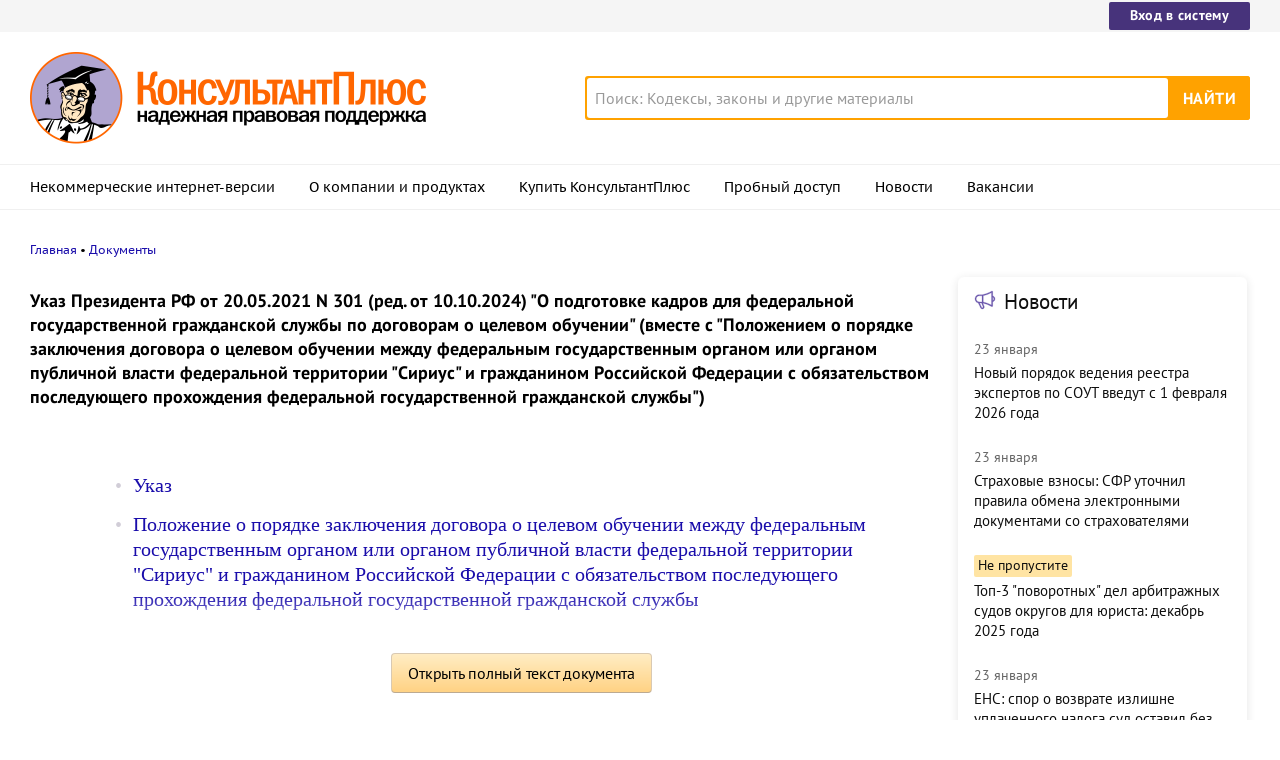

--- FILE ---
content_type: text/html; charset=UTF-8
request_url: https://www.consultant.ru/document/cons_doc_LAW_384544/
body_size: 9508
content:
<!DOCTYPE html>
<html lang="ru-RU">
<head>
    <meta charset="UTF-8"/>
    <meta name="viewport" content="width=device-width, initial-scale=1"/>
    <meta name="format-detection" content="telephone=no">
    <meta http-equiv="X-UA-Compatible" content="IE=edge,chrome=1"/>
    <link rel="shortcut icon" href="/favicon.ico">
    <link rel="apple-touch-icon" sizes="180x180" href="/apple-touch-icon.png">
    <link rel="icon" type="image/png" href="/favicon-128x128.png" sizes="128x128">
    <link rel="icon" type="image/png" href="/favicon-32x32.png" sizes="32x32">
    <link rel="icon" type="image/png" href="/favicon-16x16.png" sizes="16x16">
    <link rel="manifest" href="/consultant.webmanifest">
    <meta name="theme-color" content="#ffffff">
    <title>Указ Президента РФ от 20.05.2021 N 301
(ред. от 10.10.2024)
"О подготовке кадров для федеральной государственной гражданской службы по договорам о целевом обучении"
(вместе с "Положением о порядке заключения договора о целевом обучении между... \ КонсультантПлюс</title>
    <meta name="csrf-param" content="_csrf">
<meta name="csrf-token" content="i5k8aQWluIU9rkFewFTbYvXIw1pm54-soefLeJ3VKpTDoA4DN-Hz61DFLgeQFuxWm4OwICTU4ML5gIIepL1r9w==">
    <meta name="backend-number" content="2">
<meta name="app-version" content="2025.4.1.62eb1791">
<meta name="description" content="">
<meta name="robots" content="noarchive">
<link href="https://www.consultant.ru/document/cons_doc_LAW_384544/" rel="canonical">
<link type="font/woff2" href="/static/client/dist/fonts/f2c2442761a05d538011f514f5be8c34.woff2" rel="preload" as="font" crossorigin>
<!--[if lte IE9]>
<link href="/static/client/dist/ie9-83d2d6e9fd245342f0c594317c4830fc.css" rel="stylesheet">
<![endif]-->
<link href="/static/document/dist/common-05d024470364dc73e6159466015d55ef.css" rel="stylesheet">
<link href="/static/document/dist/document-26235491b381a23847372daa59effc61.css" rel="stylesheet">
<!--[if lte IE9]>
<script src="/static/client/dist/ie9-34db5c8e68677b88ba44200fafd1e512.js"></script>
<![endif]-->
<script>var frontAppState = {"consUser":{"hasCommercialSPS":false,"userType":null,"userId":null},"universalLink":"https:\/\/login.consultant.ru\/link\/","currentDocument":{"base":"LAW","num":487900,"firstMark":null},"notes":[],"backReferencedInfoLabels":[],"externalNews":[{"type":"externalNews","url":"\/legalnews\/30641\/","title":"Новый порядок ведения реестра экспертов по СОУТ введут с 1 февраля 2026 года","publishedAt":"23 января","isImportant":false,"thumb":"https:\/\/storage.consultant.ru\/ondb\/thumbs\/202601\/23\/pW1rcWvoHOlAGZg2L6w7DAZBlodkvw_E.jpeg"},{"type":"externalNews","url":"\/legalnews\/30638\/","title":"Страховые взносы: СФР уточнил правила обмена электронными документами со страхователями","publishedAt":"23 января","isImportant":false,"thumb":"https:\/\/storage.consultant.ru\/ondb\/thumbs\/202601\/23\/GtuHrpp7i_RATBKmebxR9x8hIQwPfY9Q.jpeg"},{"type":"externalNews","url":"\/legalnews\/30600\/","title":"Топ-3 \"поворотных\" дел арбитражных судов округов для юриста: декабрь 2025 года","publishedAt":"21 января","isImportant":true,"thumb":"https:\/\/storage.consultant.ru\/ondb\/thumbs\/202601\/20\/rpAUqrbyRtFgG9j_w4BqcwnoGOrypnj4.jpeg"},{"type":"externalNews","url":"\/legalnews\/30588\/","title":"ЕНС: спор о возврате излишне уплаченного налога суд оставил без рассмотрения","publishedAt":"23 января","isImportant":false,"thumb":"https:\/\/storage.consultant.ru\/ondb\/thumbs\/202601\/20\/DWe4lssBynIM6zyfQ4tO91UChQ5qiNAz.jpeg"},{"type":"externalNews","url":"\/legalnews\/30595\/","title":"Суд уточнил скидку к тарифу взносов на травматизм, когда организация опоздала с повторным заявлением","publishedAt":"23 января","isImportant":false,"thumb":"https:\/\/storage.consultant.ru\/ondb\/thumbs\/202601\/20\/zc7Y6J0MFK__tS4Kl8_T7x9Z4FZOJ0Qs.jpeg"},{"type":"externalNews","url":"\/legalnews\/30617\/","title":"Практика коллегии по экономическим спорам ВС РФ: обзор за декабрь","publishedAt":"23 января","isImportant":false,"thumb":"https:\/\/storage.consultant.ru\/ondb\/thumbs\/202601\/22\/papet2vNVxlf9nWXTwAtKCFQxrlUd0Hl.jpeg"}]};</script>    



</head>
<body>






<div class="top-links page-fields ">
    <div class="top-links__items width-container">
        <a href="https://login.consultant.ru/" class="button button_login button_login-top top-links__item">Вход в систему</a>
    </div>
</div>
<header class="header " id="header">
    <div class="header__inner width-container page-fields">
        <a class="logo logo_header header__logo" href="/"></a>        <div class="header__toggle"></div>
                    <form  action="/search/" class="search header__search" role="search">
    <input type="search" class="search__input" name="q" placeholder="Поиск: Кодексы, законы и другие материалы" value="" />
    <span class="search__clear"></span>
    <input type="submit" class="search__button font-bold" value="Найти" />
</form>
            </div>

            <nav role="navigation" class="main-nav page-fields font-caption ">
    <div class="main-nav__inner width-container">
        <ul class="main-nav__items">
            <li class="main-nav__item"><a href="//www.consultant.ru/online/" class="main-nav__link">Некоммерческие интернет-версии</a></li>
            <li class="main-nav__item"><a href="//www.consultant.ru/about/" class="main-nav__link">О компании и продуктах</a></li>
            <li class="main-nav__item"><a href="//www.consultant.ru/about/purchase/price/" class="main-nav__link nav-menu-buy-system">Купить КонсультантПлюс</a></li>
            <li class="main-nav__item"><a href="https://login.consultant.ru/demo-access/" class="main-nav__link nav-menu-demo-access">Пробный доступ</a></li>
            <li class="main-nav__item"><a href="/legalnews/" class="main-nav__link" target="_blank">Новости</a></li>
            <li class="main-nav__item"><a href="//www.consultant.ru/wanted/" class="main-nav__link">Вакансии</a></li>
        </ul>

        <div class="main-nav__login">
            <a href="https://login.consultant.ru/" class="button button_login button_login-nav">Вход в систему</a>
        </div>
    </div>
</nav>
    </header>

    <div role="main" class="content document-page">
        
<section role="main"  class="document-page__main width-container page-fields">
    <ul class="breadcrumbs font-caption document-page__breadcrumbs" id="breadcrumbs">
    <li><a href="/">Главная</a></li><li><a href="/document/">Документы</a></li></ul>

    <div class="external-block">
        <div class="external-block__content">
            
            
            
            <div class="document-page__title"><h1>Указ Президента РФ от 20.05.2021 N 301
(ред. от 10.10.2024)
"О подготовке кадров для федеральной государственной гражданской службы по договорам о целевом обучении"
(вместе с "Положением о порядке заключения договора о целевом обучении между федеральным государственным органом или органом публичной власти федеральной территории "Сириус" и гражданином Российской Федерации с обязательством последующего прохождения федеральной государственной гражданской службы")</h1></div>
            <div class="document-page__content document-page_left-padding">
                <p class="no-indent"></p>
            </div>

                            <div class="document-page__toc">
                    <ul><li><a href="/document/cons_doc_LAW_384544/942772dce30cfa36b671bcf19ca928e4d698a928/">Указ</a></li><li><a href="/document/cons_doc_LAW_384544/0f70782839c1098425ae412dfd10c36e02a1693e/">Положение о порядке заключения договора о целевом обучении между федеральным государственным органом или органом публичной власти федеральной территории "Сириус" и гражданином Российской Федерации с обязательством последующего прохождения федеральной государственной гражданской службы</a></li></ul>                </div>
            
            
            <div class="full-text document-page_left-padding">
                <div class="full-text__wrapper">
                    <button
                            data-document-link='{&quot;type&quot;:&quot;fullText&quot;,&quot;base&quot;:&quot;LAW&quot;,&quot;num&quot;:487900,&quot;dst&quot;:&quot;&quot;,&quot;demo&quot;:2}'
                            class="full-text__button"
                    >Открыть полный текст документа</button>
                </div>
            </div>

            <div class="external-block__bottom"></div>
        </div>
        <div class="external-block__backdrop"></div>
    </div>

    <div class="document-page__separator">
        <div class="separator width-container"></div>
    </div>

    <div class="pages">
                            <a href="/document/cons_doc_LAW_384544/942772dce30cfa36b671bcf19ca928e4d698a928/" class="pages__right">Указ</a>
            </div>

    <div class="external-block__mobile-news"></div>

</section>


<div class="document-page__banner-middle bn width-container">
    <div class="bn width-container news-page__bn">
    <div id="ban__139"
        class="bn__inner"
        data-banner-zone="139"
        data-banner-flash="0"
    >
    </div>
</div>
    
<div id="ban__144"
     class="banner-popup banner-popup_large"
     data-banner-zone="144"
     data-banner-flash="0"
></div>
    
<div id="ban__145"
     class="banner-popup banner-popup_small"
     data-banner-zone="145"
     data-banner-flash="0"
></div>
</div>

        <div class="document-page__seo-links width-container page-fields">
            
<div id="seoLinks" class="seo-links news-page__seo-links">
    <ul class="seo-links__list">
                        <li class="seo-links__item">
                    <a href="//www.consultant.ru/document/cons_doc_LAW_5142/">Гражданский кодекс (ГК РФ)</a>
                </li>
                            <li class="seo-links__item">
                    <a href="//www.consultant.ru/document/cons_doc_LAW_51057/">Жилищный кодекс (ЖК РФ)</a>
                </li>
                            <li class="seo-links__item">
                    <a href="//www.consultant.ru/document/cons_doc_LAW_19671/">Налоговый кодекс (НК РФ)</a>
                </li>
                            <li class="seo-links__item">
                    <a href="//www.consultant.ru/document/cons_doc_LAW_34683/">Трудовой кодекс (ТК РФ)</a>
                </li>
                            <li class="seo-links__item">
                    <a href="//www.consultant.ru/document/cons_doc_LAW_10699/">Уголовный кодекс (УК РФ)</a>
                </li>
                            <li class="seo-links__item">
                    <a href="//www.consultant.ru/document/cons_doc_LAW_19702/">Бюджетный кодекс (БК РФ)</a>
                </li>
                            <li class="seo-links__item">
                    <a href="//www.consultant.ru/document/cons_doc_LAW_37800/">Арбитражный процессуальный кодекс</a>
                </li>
                            <li class="seo-links__item">
                    <a href="//www.consultant.ru/document/cons_doc_LAW_28399/">Конституция РФ</a>
                </li>
                            <li class="seo-links__item">
                    <a href="//www.consultant.ru/document/cons_doc_LAW_33773/">Земельный кодекс (ЗК РФ)</a>
                </li>
                            <li class="seo-links__item">
                    <a href="//www.consultant.ru/document/cons_doc_LAW_64299/">Лесной кодекс (ЛК РФ)</a>
                </li>
                            <li class="seo-links__item">
                    <a href="//www.consultant.ru/document/cons_doc_LAW_8982/">Семейный кодекс (СК РФ)</a>
                </li>
                            <li class="seo-links__item">
                    <a href="//www.consultant.ru/document/cons_doc_LAW_12940/">Уголовно-исполнительный кодекс</a>
                </li>
                            <li class="seo-links__item">
                    <a href="//www.consultant.ru/document/cons_doc_LAW_34481/">Уголовно-процессуальный кодекс</a>
                </li>
                            <li class="seo-links__item">
                    <a href="/law/ref/calendar/proizvodstvennye/2025/">Производственный календарь на 2025 год</a>
                </li>
                            <li class="seo-links__item">
                    <a href="/law/ref/mrot/2026/">МРОТ 2026</a>
                </li>
                            <li class="seo-links__item">
                    <a href="//www.consultant.ru/document/cons_doc_LAW_39331/">ФЗ «О банкротстве»</a>
                </li>
                            <li class="seo-links__item">
                    <a href="//www.consultant.ru/document/cons_doc_LAW_305/">О защите прав потребителей (ЗОЗПП)</a>
                </li>
                            <li class="seo-links__item">
                    <a href="//www.consultant.ru/document/cons_doc_LAW_71450/">Об исполнительном производстве</a>
                </li>
                            <li class="seo-links__item">
                    <a href="//www.consultant.ru/document/cons_doc_LAW_61801/">О персональных данных</a>
                </li>
                            <li class="seo-links__item">
                    <a href="http://www.consultant.ru/document/cons_doc_LAW_28165/a26c4b9a881ea8c0abbbfa594a552fc5b15ac93b/">О налогах на имущество физических лиц</a>
                </li>
                            <li class="seo-links__item">
                    <a href="//www.consultant.ru/document/cons_doc_LAW_1511/">О средствах массовой информации</a>
                </li>
                            <li class="seo-links__item">
                    <a href="/law/ref/calendar/proizvodstvennye/2026/">Производственный календарь на 2026 год</a>
                </li>
                            <li class="seo-links__item">
                    <a href="//www.consultant.ru/document/cons_doc_LAW_110165/">Федеральный закон &quot;О полиции&quot; N 3-ФЗ</a>
                </li>
                            <li class="seo-links__item">
                    <a href="//www.consultant.ru/document/cons_doc_LAW_12508/">Расходы организации ПБУ 10/99</a>
                </li>
                            <li class="seo-links__item">
                    <a href="/law/ref/mrot/">Минимальный размер оплаты труда (МРОТ)</a>
                </li>
                            <li class="seo-links__item">
                    <a href="//www.consultant.ru/document/cons_doc_LAW_492264/">Календарь бухгалтера на 2025 год</a>
                </li>
                            <li class="seo-links__item">
                    <a href="/legalnews/20431/">Частичная мобилизация: обзор новостей</a>
                </li>
                            <li class="seo-links__item">
                    <a href="//www.consultant.ru/document/cons_doc_LAW_494318/">Постановление Правительства РФ N 1875</a>
                </li>
                        </ul>
</div>
        </div>
    </div>

<footer class="footer page-fields " id="footer">
    <div class="width-container">
        <div class="footer__inner">
            <div class="footer__section footer__contacts">
                <section class="contacts " id="contacts">
    <div class="contacts__header footer__header font-caption">Контактная информация</div>
    <address class="contacts__inner vcard">
        <div class="contacts__address adr">
            <div class="contacts__item">
                <span class="postal-code">117292</span>, <span class="locality">Москва</span>,
                <span class="street-address">ул.&nbsp;Кржижановского,&nbsp;6</span> (центральный&nbsp;офис)
            </div>
            <div class="contacts__item email">
                <a href="mailto:contact@consultant.ru" class="contacts__mailto">contact@consultant.ru</a>
            </div>
        </div>
        <div class="contacts__phones">
            <div class="contacts__item tel">+7 (495) 956-82-83</div>
            <div class="contacts__item tel">+7 (495) 787-92-92</div>
            <div class="contacts__item email">
                <a href="mailto:contact@consultant.ru" class="contacts__mailto">contact@consultant.ru</a>
            </div>
        </div>
    </address>
</section>
            </div>
            <div class="footer__section footer__social">
                <section class="social-links " id="socialLinks">
    <div class="social-links__header footer__header font-caption">Мы в социальных сетях</div>
    <div class="social-links__items">
        <a class="social-links__item social-links__item_vk" href="https://vk.com/consultantplus.comp">
            <svg class="social-links__icon" viewBox="0 0 20 20">
                <g fill-rule="evenodd">
                    <path class="social-links__icon-white" d="M15.623 7.4736c.082-.272 0-.474-.39-.474h-1.29c-.328 0-.478.174-.56.365 0 0-.656 1.598-1.585 2.636-.301.301-.438.397-.602.397-.082 0-.2-.096-.2-.369v-2.555c0-.327-.095-.474-.368-.474H8.602c-.206 0-.329.153-.329.297 0 .311.464.382.512 1.256v1.9c0 .416-.075.492-.238.492-.438 0-1.501-1.606-2.132-3.444-.123-.356-.247-.501-.577-.501H4.549c-.368 0-.443.174-.443.365 0 .341.438 2.036 2.037 4.276 1.065 1.53 2.566 2.359 3.932 2.359.819 0 .921-.184.921-.502v-1.156c0-.368.078-.441.337-.441.191 0 .519.095 1.284.833.875.874 1.019 1.266 1.511 1.266h1.289c.368 0 .553-.184.446-.547-.116-.363-.533-.888-1.087-1.511-.3-.356-.752-.739-.888-.93-.192-.245-.137-.354 0-.573 0 0 1.571-2.213 1.735-2.965"/>
                    <path d="M10 0C4.478 0 0 4.478 0 10s4.478 10 10 10 10-4.478 10-10S15.522 0 10 0m0 1c4.963 0 9 4.037 9 9s-4.037 9-9 9-9-4.037-9-9 4.037-9 9-9"/>
                </g>
            </svg>
            <span class="social-links__text">ВКонтакте</span>
        </a>
        <a class="social-links__item social-links__item_zen" href="https://dzen.ru/consultantplus">
            <svg class="social-links__icon" viewBox="0 0 20 20">
                <g fill-rule="evenodd">
                    <path d="M10 0c5.522 0 10 4.478 10 10s-4.478 10-10 10S0 15.522 0 10 4.478 0 10 0ZM1.00346319 10.1409977l.00038102.1239737C1.14447385 15.1058913 5.125625 19 10 19l-.13955545-.0032117c-.13036704-3.7415042-.34143614-5.5745777-1.78901598-7.0682169C6.57782284 10.481024 4.744798 10.275993 1.00346319 10.1409977Zm10.92510821 1.7875737c-1.4475798 1.4936392-1.6525876 3.3267127-1.7875828 7.0682169C15.0390963 18.9234586 19 14.9160019 19 10l-.0032117.1395555c-3.7415042.130367-5.5745777.3414361-7.0682169 1.7890159ZM9.85900234 1.00346319l-.12397378.00038102C4.89410874 1.14447385 1 5.125625 1 10l.00346319-.13956422c3.74133481-.13036773 5.57435965-.3414598 7.06796538-1.78900721C9.51897598 6.57782284 9.72400699 4.744798 9.85900234 1.00346319Zm2.06956906 7.06796538c1.4936392 1.44757984 3.3267127 1.65258761 7.0682169 1.78758284C18.9232025 4.96065056 14.9158448 1 10 1l.1395642.00346319c.1303678 3.74133481.3414598 5.57435965 1.7890072 7.06796538Z"/>
                    <path class="social-links__icon-white" d="M10.1395101 1.00190965c.1303634 3.74238095.3413136 5.57570647 1.7890613 7.06951892 1.4938916 1.44782441 3.3273322 1.65265685 7.0701135 1.78765126v.28040957c-3.7427813.1303618-5.5762219.3412576-7.0701135 1.789082-1.4478244 1.4938916-1.6526568 3.3273322-1.7876512 7.0701135h-.28040958c-.13036183-3.7427813-.34125764-5.5762219-1.78908205-7.0701135-1.49381245-1.4477477-3.32713797-1.6526351-7.06951892-1.7876298v-.28045169c3.74238095-.13036345 5.57570647-.34131359 7.06951892-1.78906134C9.51917632 6.57761612 9.72406372 4.7442906 9.85905839 1.00190965Z"/>
                </g>
            </svg>
            <span class="social-links__text">Яндекс.Дзен</span>
        </a>
        <a class="social-links__item social-links__item_max" href="https://max.ru/consultant_plus">
            <svg class="social-links__icon" viewBox="0 0 20 20">
                <g fill="evenodd">
                    <path d="M10 0C4.478 0 0 4.478 0 10s4.478 10 10 10 10-4.478 10-10S15.522 0 10 0m0 1c4.963 0 9 4.037 9 9s-4.037 9-9 9-9-4.037-9-9 4.037-9 9-9"/>
                    <path class="social-links__icon-white" d="M10.131 16.076c-1.2 0-1.757-.175-2.727-.876-.613.788-2.555 1.404-2.64.35 0-.791-.175-1.46-.373-2.19-.237-.9-.505-1.9-.505-3.352 0-3.466 2.844-6.074 6.213-6.074 3.373 0 6.015 2.736 6.015 6.106a6.015 6.015 0 0 1-5.983 6.036Zm.05-9.146c-1.641-.084-2.92 1.052-3.203 2.833-.234 1.474.18 3.27.534 3.364.17.04.596-.304.862-.57.439.304.95.486 1.483.529a3.124 3.124 0 0 0 3.267-2.912 3.124 3.124 0 0 0-2.943-3.24V6.93Z"/>
                </g>
            </svg>
            <span class="social-links__text">Max</span>
        </a>
        <a class="social-links__item social-links__item_ok" href="https://ok.ru/group/54395495251971">
            <svg class="social-links__icon" viewBox="0 0 20 20">
                <g fill-rule="evenodd">
                    <g class="social-links__icon-white">
                        <path d="M10.0186 8.377c-.76 0-1.376-.616-1.376-1.377s.616-1.377 1.376-1.377c.761 0 1.377.616 1.377 1.377s-.616 1.377-1.377 1.377m0-4.377c-1.656 0-2.999 1.343-2.999 3s1.343 3 2.999 3c1.657 0 3-1.343 3-3s-1.343-3-3-3"/>
                        <path d="M11.1484 12.6934c1.245-.253 2.495-1.149 2.534-1.182.364-.292.423-.824.131-1.188s-.824-.423-1.188-.131c-.008.007-1.308.924-2.617.925-1.309-.001-2.588-.919-2.595-.926-.365-.292-.897-.233-1.189.131-.292.364-.233.896.131 1.188.04.033 1.282.946 2.563 1.193l-1.785 1.864c-.324.336-.314.872.023 1.195.164.159.375.238.587.238.22 0 .442-.087.608-.259l1.657-1.765 1.825 1.777c.33.33.865.329 1.195-.001.33-.33.33-.867-.001-1.197l-1.879-1.862ZM10.0088 11.1172c-.003 0 .002 0 0 0-.003 0 .002 0 0 0"/>
                    </g>
                    <path d="M10 0C4.478 0 0 4.478 0 10s4.478 10 10 10 10-4.478 10-10S15.522 0 10 0m0 1c4.963 0 9 4.037 9 9s-4.037 9-9 9-9-4.037-9-9 4.037-9 9-9"/>
                </g>
            </svg>
            <span class="social-links__text">Одноклассники</span>
        </a>
        <a class="social-links__item social-links__item_tg" href="https://t.me/consultant_plus">
            <svg class="social-links__icon" viewBox="0 0 20 20">
                <g fill-rule="evenodd">
                    <path class="social-links__icon-white" d="M4.52656837 9.89444137C7.44177145 8.6243337 9.38569678 7.78700098 10.3583443 7.38244322c2.7771064-1.15509463 3.3541653-1.35574692 3.7302842-1.36250745.0827239-.00132236.2676883.01917909.3875004.11639837.101167.08209006.1290021.19298206.1423221.27081244.01332.07783037.0299066.25512998.0167215.39366673-.1504924 1.58123641-.8016704 5.41848019-1.1329529 7.18949199-.140178.7493815-.4161929 1.0006453-.6834072 1.0252348-.5807187.0534387-1.0216901-.3837794-1.5841445-.7524754-.8801302-.5769364-1.37734771-.9360811-2.23166642-1.4990644-.98731307-.6506247-.34727911-1.0082193.21538775-1.592629.14725258-.1529428 2.70591237-2.48024172 2.75543527-2.69136421.0061937-.02640439.0119417-.12482747-.0465297-.17679847-.0584714-.051971-.1447702-.03419893-.2070458-.02006467-.0882738.02003491-1.4942931.94936153-4.21805794 2.78797985-.3990939.2740487-.76058076.4075744-1.08446058.4005771-.35705153-.0077139-1.0438754-.2018823-1.55445836-.3678527-.62625078-.2035695-1.12398243-.3111981-1.08064118-.656922.02257479-.1800744.27055393-.364236.74393743-.55248483Z"/>
                    <path d="M10 0C4.478 0 0 4.478 0 10s4.478 10 10 10 10-4.478 10-10S15.522 0 10 0m0 1c4.963 0 9 4.037 9 9s-4.037 9-9 9-9-4.037-9-9 4.037-9 9-9"/>
                </g>
            </svg>
            <span class="social-links__text">Telegram</span>
        </a>
    </div>
</section>
            </div>
            <div class="footer__section footer__separator">
                <div class="separator "></div>
            </div>
            <div class="footer__section footer__copyright">
                <section class="copyright " id="copyright">
    <div class="copyright__report">
        <div class="copyright__icons">
            <a class="logo logo_footer " href="/"></a>            <a class="copyright__report-link" href="//www.consultant.ru/sys/pravo/"
               aria-label="Сообщить о нарушении авторских прав"></a>
        </div>
        <a class="copyright__info-link copyright__report-protected-link" href="//www.consultant.ru/sys/copyright/"
           aria-label="Все права защищены">Все права защищены © 1997-2026 КонсультантПлюс</a>
    </div>
    <div class="copyright__info">
        <a class="copyright__info-link copyright__info-protected-link" href="//www.consultant.ru/sys/copyright/"
           aria-label="Все права защищены">Все права защищены © 1997-2026 КонсультантПлюс</a>
        <a class="copyright__info-link" href="//www.consultant.ru/img/mptr.gif"
           aria-label="Свидетельство МПТР России">Свидетельство МПТР России Эл №77‑6731</a>
        <a class="copyright__info-link" href="//www.consultant.ru/sys/policy/"
           aria-label="Политика обработки персональных данных">Политика обработки персональных данных</a>
        <a class="copyright__info-link" href="//www.consultant.ru/sys/condition/"
           aria-label="Условия доступа к сайту">Условия доступа к сайту</a>
    </div>
</section>
            </div>
            <div class="footer__section footer__cookies-text">
                <div class="cookies-text">
                    Сайт использует файлы cookies. Условия использования см. в
                    <a class="cookies-text__link" href="/cookies/policy/">Политике использования сookies</a>.
                </div>
                <a class="logo logo_footer " href="/"></a>            </div>
        </div>
    </div>
</footer>

<script src="/static/document/dist/common-6ddc6451cf2b16b3227b2eac37b07729.js"></script>
<script src="/static/document/dist/document-509cec8db22a11619e0a37266805e87d.js"></script>
<!-- Yandex.Metrika counter -->
<script type="text/javascript" >
(function (d, w, c) {
    (w[c] = w[c] || []).push(function() {
        try {w.yaCounter21509128 = new Ya.Metrika({"id":21509128,"clickmap":true,"trackLinks":true,"accurateTrackBounce":true,"webvisor":true});
            } catch(e) {};
        });
        
        var n = d.getElementsByTagName("script")[0],
            s = d.createElement("script"),
            f = function () { n.parentNode.insertBefore(s, n); };
        s.type = "text/javascript";
        s.async = true;
        s.src = "https://mc.yandex.ru/metrika/watch.js";

        if (w.opera == "[object Opera]") {
            d.addEventListener("DOMContentLoaded", f, false);
        } else { f(); }
    })(document, window, "yandex_metrika_callbacks");
</script>
<noscript><div>
<img src="https://mc.yandex.ru/watch/21509128" style="position:absolute; left:-9999px;" alt="" />
</div></noscript>
<!-- /Yandex.Metrika counter -->
<!-- Rating@Mail.ru counter -->
<script type="text/javascript">
var _tmr = window._tmr || (window._tmr = []);
_tmr.push({id: "186662", type: "pageView", start: (new Date()).getTime()});
(function (d, w, id) {
  if (d.getElementById(id)) return;
  var ts = d.createElement("script"); ts.type = "text/javascript"; ts.async = true; ts.id = id;
  ts.src = (d.location.protocol == "https:" ? "https:" : "http:") + "//top-fwz1.mail.ru/js/code.js";
  var f = function () {var s = d.getElementsByTagName("script")[0]; s.parentNode.insertBefore(ts, s);};
  if (w.opera == "[object Opera]") { d.addEventListener("DOMContentLoaded", f, false); } else { f(); }
})(document, window, "topmailru-code");
</script><noscript><div>
<img src="//top-fwz1.mail.ru/counter?id=186662;js=na" style="border:0;position:absolute;left:-9999px;" alt="" />
</div></noscript>
<!-- //Rating@Mail.ru counter -->
<!--LiveInternet counter--><script type="text/javascript">
new Image().src = "//counter.yadro.ru/hit?r"+
escape(document.referrer)+((typeof(screen)=="undefined")?"":
";s"+screen.width+"*"+screen.height+"*"+(screen.colorDepth?
screen.colorDepth:screen.pixelDepth))+";u"+escape(document.URL)+
";h"+escape(document.title.substring(0,150))+
";"+Math.random();</script><!--/LiveInternet-->
<!-- Внутренняя статистика --><script type="text/javascript">
(function() {
    var path = '';
    var d = new Date();
    var n = navigator.appName.toLowerCase();
    var flash = 0;
    path += 'c=' + (navigator.cookieEnabled ? 1 : 0) + '&';
    if (navigator.plugins && navigator.plugins.length)
    {
        for (var i = navigator.plugins.length - 1; i >= 0; i--)
            if (navigator.plugins[i].name == 'Shockwave Flash')
            {
                flash = parseFloat(navigator.plugins[i].description.split(' ')[2]);
                break;
            }
    }
    else if (window.ActiveXObject)
    {           
        var f = null;
        for (var i = 20; i > 3; --i)
            try
            {
                f = new ActiveXObject('ShockwaveFlash.ShockwaveFlash.' + i);
            }
            catch (e)
            {
                f = null;
            }
            if (f)
            {
                var t = f.GetVariable('$' + 'version').split(' ');
                if (t.length > 1)
                {
                        var s = t[1].split(',');
                        flash = parseInt(s[0]);
                }
                f = null;
            }
    }
    path += 't=' + d.getTime() + '&';

    var url = window.location.href;
    var hash = window.location.hash;

    if (hash && hash.indexOf('utm_') == -1)
        url = url.replace(/#.*$/, '');

    path += 'u=' + escape(url) + '&';
    if (window == parent)
        path += 'r=' + escape(document.referrer) + '&';
    else
        path += 'r=' + escape(parent.document.referrer) + '&';
        
    path += 'cd=' + (n == 'netscape' ? screen.pixelDepth : screen.colorDepth) + '&';
    
    var width = screen.width || 0;
    var height = screen.height || 0;
    path += 'w=' + width + '&';
    path += 'h=' + height + '&';
    path += 'j=' + (navigator.javaEnabled()? 1 : 0) + '&';
    path += 'fl=' + flash;

    var consStatCounterImg = new Image();
    consStatCounterImg.src = '//www.consultant.ru/adds/counter.js?' + path;
})();
</script>
<!-- /Внутренняя статистика -->

</body>
</html>


--- FILE ---
content_type: application/javascript; charset=utf-8
request_url: https://www.consultant.ru/static/document/dist/common-6ddc6451cf2b16b3227b2eac37b07729.js
body_size: 30650
content:
(self.webpackChunkconsultantplus_www=self.webpackChunkconsultantplus_www||[]).push([[76],{9077:function(t){self,t.exports=function(){"use strict";var t={234:function(t,e,n){var r=this&&this.__awaiter||function(t,e,n,r){return new(n||(n=Promise))((function(o,i){function c(t){try{a(r.next(t))}catch(t){i(t)}}function u(t){try{a(r.throw(t))}catch(t){i(t)}}function a(t){var e;t.done?o(t.value):(e=t.value,e instanceof n?e:new n((function(t){t(e)}))).then(c,u)}a((r=r.apply(t,e||[])).next())}))},o=this&&this.__generator||function(t,e){var n,r,o,i,c={label:0,sent:function(){if(1&o[0])throw o[1];return o[1]},trys:[],ops:[]};return i={next:u(0),throw:u(1),return:u(2)},"function"==typeof Symbol&&(i[Symbol.iterator]=function(){return this}),i;function u(u){return function(a){return function(u){if(n)throw new TypeError("Generator is already executing.");for(;i&&(i=0,u[0]&&(c=0)),c;)try{if(n=1,r&&(o=2&u[0]?r.return:u[0]?r.throw||((o=r.return)&&o.call(r),0):r.next)&&!(o=o.call(r,u[1])).done)return o;switch(r=0,o&&(u=[2&u[0],o.value]),u[0]){case 0:case 1:o=u;break;case 4:return c.label++,{value:u[1],done:!1};case 5:c.label++,r=u[1],u=[0];continue;case 7:u=c.ops.pop(),c.trys.pop();continue;default:if(!((o=(o=c.trys).length>0&&o[o.length-1])||6!==u[0]&&2!==u[0])){c=0;continue}if(3===u[0]&&(!o||u[1]>o[0]&&u[1]<o[3])){c.label=u[1];break}if(6===u[0]&&c.label<o[1]){c.label=o[1],o=u;break}if(o&&c.label<o[2]){c.label=o[2],c.ops.push(u);break}o[2]&&c.ops.pop(),c.trys.pop();continue}u=e.call(t,c)}catch(t){u=[6,t],r=0}finally{n=o=0}if(5&u[0])throw u[1];return{value:u[0]?u[1]:void 0,done:!0}}([u,a])}}},i=this&&this.__importDefault||function(t){return t&&t.__esModule?t:{default:t}};Object.defineProperty(e,"__esModule",{value:!0});var c=i(n(985)),u=n(166),a=function(){function t(){}return t.prototype.subscribeToEvents=function(e){var n=this;e.forEach((function(e){document.body.addEventListener(e.event,(function(r){var o=r.target;if(o instanceof HTMLElement||o instanceof SVGElement){var i=e.goal||o.getAttribute(u.attributes.reachGoal);if(i&&t.isMatches(o,e.selector)){var a=(0,c.default)(r)?r.detail:{},s=e.dataCallback?e.dataCallback({target:o,detail:a}):{};if(n.sendData({goal:i,data:s}),o instanceof HTMLAnchorElement&&"click"===e.event){var f=o.getAttribute("href");if(!f||"#"===f)return;r.preventDefault(),setTimeout((function(){document.location.assign(o.href)}),u.CHANGE_LOCATION_TIMEOUT)}}}}))}))},t.prototype.getClientId=function(){return r(this,void 0,void 0,(function(){return o(this,(function(t){return console.error(u.texts.errors.noSendDataMethod),[2,Promise.resolve(null)]}))}))},t.prototype.sendData=function(t){return r(this,void 0,void 0,(function(){return o(this,(function(e){return console.log(t),console.error(u.texts.errors.noSendDataMethod),[2,Promise.resolve(null)]}))}))},t.isMatches=function(t,e){return!!(t.matches?t.matches(e):t.msMatchesSelector(e))||!(!t.closest||!t.closest(e))},t.waitForGlobal=function(t){return new Promise((function(e,n){var r=0;if(window[t])e();else var o=setInterval((function(){r>u.WAIT_GLOBAL_ATTEMPTS&&(clearInterval(o),n(new Event("".concat(t,": ").concat(u.texts.errors.tooManyAttempts)))),r+=1,window[t]&&(clearInterval(o),e())}),u.WAIT_GLOBAL_TIMEOUT)}))},t}();e.default=a},166:function(t,e){Object.defineProperty(e,"__esModule",{value:!0}),e.WAIT_GLOBAL_ATTEMPTS=e.WAIT_GLOBAL_TIMEOUT=e.CHANGE_LOCATION_TIMEOUT=e.texts=e.attributes=void 0,e.attributes={reachGoal:"data-reach-goal"},e.texts={errors:{noSendDataMethod:"Необходимо добавить метод отправки данных",tooManyAttempts:"Время ожидания глобальной переменной истекло"}},e.CHANGE_LOCATION_TIMEOUT=50,e.WAIT_GLOBAL_TIMEOUT=50,e.WAIT_GLOBAL_ATTEMPTS=1e3},729:function(t,e,n){var r=this&&this.__importDefault||function(t){return t&&t.__esModule?t:{default:t}};Object.defineProperty(e,"__esModule",{value:!0});var o=r(n(234));e.default=o.default},985:function(t,e){Object.defineProperty(e,"__esModule",{value:!0}),e.default=function(t){return"detail"in t&&"object"==typeof(e=t.detail)&&!Array.isArray(e)&&null!==e;var e}}},e={};return function n(r){var o=e[r];if(void 0!==o)return o.exports;var i=e[r]={exports:{}};return t[r].call(i.exports,i,i.exports,n),i.exports}(729).default}()},2505:function(t,e,n){t.exports=n(8015)},5592:function(t,e,n){"use strict";var r=n(9516),o=n(7522),i=n(3948),c=n(9106),u=n(9615),a=n(2012),s=n(4202),f=n(7763);t.exports=function(t){return new Promise((function(e,n){var l=t.data,p=t.headers;r.isFormData(l)&&delete p["Content-Type"];var d=new XMLHttpRequest;if(t.auth){var v=t.auth.username||"",h=t.auth.password?unescape(encodeURIComponent(t.auth.password)):"";p.Authorization="Basic "+btoa(v+":"+h)}var y=u(t.baseURL,t.url);if(d.open(t.method.toUpperCase(),c(y,t.params,t.paramsSerializer),!0),d.timeout=t.timeout,d.onreadystatechange=function(){if(d&&4===d.readyState&&(0!==d.status||d.responseURL&&0===d.responseURL.indexOf("file:"))){var r="getAllResponseHeaders"in d?a(d.getAllResponseHeaders()):null,i={data:t.responseType&&"text"!==t.responseType?d.response:d.responseText,status:d.status,statusText:d.statusText,headers:r,config:t,request:d};o(e,n,i),d=null}},d.onabort=function(){d&&(n(f("Request aborted",t,"ECONNABORTED",d)),d=null)},d.onerror=function(){n(f("Network Error",t,null,d)),d=null},d.ontimeout=function(){var e="timeout of "+t.timeout+"ms exceeded";t.timeoutErrorMessage&&(e=t.timeoutErrorMessage),n(f(e,t,"ECONNABORTED",d)),d=null},r.isStandardBrowserEnv()){var m=(t.withCredentials||s(y))&&t.xsrfCookieName?i.read(t.xsrfCookieName):void 0;m&&(p[t.xsrfHeaderName]=m)}if("setRequestHeader"in d&&r.forEach(p,(function(t,e){void 0===l&&"content-type"===e.toLowerCase()?delete p[e]:d.setRequestHeader(e,t)})),r.isUndefined(t.withCredentials)||(d.withCredentials=!!t.withCredentials),t.responseType)try{d.responseType=t.responseType}catch(e){if("json"!==t.responseType)throw e}"function"==typeof t.onDownloadProgress&&d.addEventListener("progress",t.onDownloadProgress),"function"==typeof t.onUploadProgress&&d.upload&&d.upload.addEventListener("progress",t.onUploadProgress),t.cancelToken&&t.cancelToken.promise.then((function(t){d&&(d.abort(),n(t),d=null)})),l||(l=null),d.send(l)}))}},8015:function(t,e,n){"use strict";var r=n(9516),o=n(9012),i=n(5155),c=n(5343);function u(t){var e=new i(t),n=o(i.prototype.request,e);return r.extend(n,i.prototype,e),r.extend(n,e),n}var a=u(n(6987));a.Axios=i,a.create=function(t){return u(c(a.defaults,t))},a.Cancel=n(1928),a.CancelToken=n(3191),a.isCancel=n(3864),a.all=function(t){return Promise.all(t)},a.spread=n(7980),a.isAxiosError=n(5019),t.exports=a,t.exports.default=a},1928:function(t){"use strict";function e(t){this.message=t}e.prototype.toString=function(){return"Cancel"+(this.message?": "+this.message:"")},e.prototype.__CANCEL__=!0,t.exports=e},3191:function(t,e,n){"use strict";var r=n(1928);function o(t){if("function"!=typeof t)throw new TypeError("executor must be a function.");var e;this.promise=new Promise((function(t){e=t}));var n=this;t((function(t){n.reason||(n.reason=new r(t),e(n.reason))}))}o.prototype.throwIfRequested=function(){if(this.reason)throw this.reason},o.source=function(){var t;return{token:new o((function(e){t=e})),cancel:t}},t.exports=o},3864:function(t){"use strict";t.exports=function(t){return!(!t||!t.__CANCEL__)}},5155:function(t,e,n){"use strict";var r=n(9516),o=n(9106),i=n(3471),c=n(4490),u=n(5343);function a(t){this.defaults=t,this.interceptors={request:new i,response:new i}}a.prototype.request=function(t){"string"==typeof t?(t=arguments[1]||{}).url=arguments[0]:t=t||{},(t=u(this.defaults,t)).method?t.method=t.method.toLowerCase():this.defaults.method?t.method=this.defaults.method.toLowerCase():t.method="get";var e=[c,void 0],n=Promise.resolve(t);for(this.interceptors.request.forEach((function(t){e.unshift(t.fulfilled,t.rejected)})),this.interceptors.response.forEach((function(t){e.push(t.fulfilled,t.rejected)}));e.length;)n=n.then(e.shift(),e.shift());return n},a.prototype.getUri=function(t){return t=u(this.defaults,t),o(t.url,t.params,t.paramsSerializer).replace(/^\?/,"")},r.forEach(["delete","get","head","options"],(function(t){a.prototype[t]=function(e,n){return this.request(u(n||{},{method:t,url:e,data:(n||{}).data}))}})),r.forEach(["post","put","patch"],(function(t){a.prototype[t]=function(e,n,r){return this.request(u(r||{},{method:t,url:e,data:n}))}})),t.exports=a},3471:function(t,e,n){"use strict";var r=n(9516);function o(){this.handlers=[]}o.prototype.use=function(t,e){return this.handlers.push({fulfilled:t,rejected:e}),this.handlers.length-1},o.prototype.eject=function(t){this.handlers[t]&&(this.handlers[t]=null)},o.prototype.forEach=function(t){r.forEach(this.handlers,(function(e){null!==e&&t(e)}))},t.exports=o},9615:function(t,e,n){"use strict";var r=n(9137),o=n(4680);t.exports=function(t,e){return t&&!r(e)?o(t,e):e}},7763:function(t,e,n){"use strict";var r=n(5449);t.exports=function(t,e,n,o,i){var c=new Error(t);return r(c,e,n,o,i)}},4490:function(t,e,n){"use strict";var r=n(9516),o=n(2881),i=n(3864),c=n(6987);function u(t){t.cancelToken&&t.cancelToken.throwIfRequested()}t.exports=function(t){return u(t),t.headers=t.headers||{},t.data=o(t.data,t.headers,t.transformRequest),t.headers=r.merge(t.headers.common||{},t.headers[t.method]||{},t.headers),r.forEach(["delete","get","head","post","put","patch","common"],(function(e){delete t.headers[e]})),(t.adapter||c.adapter)(t).then((function(e){return u(t),e.data=o(e.data,e.headers,t.transformResponse),e}),(function(e){return i(e)||(u(t),e&&e.response&&(e.response.data=o(e.response.data,e.response.headers,t.transformResponse))),Promise.reject(e)}))}},5449:function(t){"use strict";t.exports=function(t,e,n,r,o){return t.config=e,n&&(t.code=n),t.request=r,t.response=o,t.isAxiosError=!0,t.toJSON=function(){return{message:this.message,name:this.name,description:this.description,number:this.number,fileName:this.fileName,lineNumber:this.lineNumber,columnNumber:this.columnNumber,stack:this.stack,config:this.config,code:this.code}},t}},5343:function(t,e,n){"use strict";var r=n(9516);t.exports=function(t,e){e=e||{};var n={},o=["url","method","data"],i=["headers","auth","proxy","params"],c=["baseURL","transformRequest","transformResponse","paramsSerializer","timeout","timeoutMessage","withCredentials","adapter","responseType","xsrfCookieName","xsrfHeaderName","onUploadProgress","onDownloadProgress","decompress","maxContentLength","maxBodyLength","maxRedirects","transport","httpAgent","httpsAgent","cancelToken","socketPath","responseEncoding"],u=["validateStatus"];function a(t,e){return r.isPlainObject(t)&&r.isPlainObject(e)?r.merge(t,e):r.isPlainObject(e)?r.merge({},e):r.isArray(e)?e.slice():e}function s(o){r.isUndefined(e[o])?r.isUndefined(t[o])||(n[o]=a(void 0,t[o])):n[o]=a(t[o],e[o])}r.forEach(o,(function(t){r.isUndefined(e[t])||(n[t]=a(void 0,e[t]))})),r.forEach(i,s),r.forEach(c,(function(o){r.isUndefined(e[o])?r.isUndefined(t[o])||(n[o]=a(void 0,t[o])):n[o]=a(void 0,e[o])})),r.forEach(u,(function(r){r in e?n[r]=a(t[r],e[r]):r in t&&(n[r]=a(void 0,t[r]))}));var f=o.concat(i).concat(c).concat(u),l=Object.keys(t).concat(Object.keys(e)).filter((function(t){return-1===f.indexOf(t)}));return r.forEach(l,s),n}},7522:function(t,e,n){"use strict";var r=n(7763);t.exports=function(t,e,n){var o=n.config.validateStatus;n.status&&o&&!o(n.status)?e(r("Request failed with status code "+n.status,n.config,null,n.request,n)):t(n)}},2881:function(t,e,n){"use strict";var r=n(9516);t.exports=function(t,e,n){return r.forEach(n,(function(n){t=n(t,e)})),t}},6987:function(t,e,n){"use strict";var r=n(9516),o=n(7018),i={"Content-Type":"application/x-www-form-urlencoded"};function c(t,e){!r.isUndefined(t)&&r.isUndefined(t["Content-Type"])&&(t["Content-Type"]=e)}var u,a={adapter:(("undefined"!=typeof XMLHttpRequest||"undefined"!=typeof process&&"[object process]"===Object.prototype.toString.call(process))&&(u=n(5592)),u),transformRequest:[function(t,e){return o(e,"Accept"),o(e,"Content-Type"),r.isFormData(t)||r.isArrayBuffer(t)||r.isBuffer(t)||r.isStream(t)||r.isFile(t)||r.isBlob(t)?t:r.isArrayBufferView(t)?t.buffer:r.isURLSearchParams(t)?(c(e,"application/x-www-form-urlencoded;charset=utf-8"),t.toString()):r.isObject(t)?(c(e,"application/json;charset=utf-8"),JSON.stringify(t)):t}],transformResponse:[function(t){if("string"==typeof t)try{t=JSON.parse(t)}catch(t){}return t}],timeout:0,xsrfCookieName:"XSRF-TOKEN",xsrfHeaderName:"X-XSRF-TOKEN",maxContentLength:-1,maxBodyLength:-1,validateStatus:function(t){return t>=200&&t<300}};a.headers={common:{Accept:"application/json, text/plain, */*"}},r.forEach(["delete","get","head"],(function(t){a.headers[t]={}})),r.forEach(["post","put","patch"],(function(t){a.headers[t]=r.merge(i)})),t.exports=a},9012:function(t){"use strict";t.exports=function(t,e){return function(){for(var n=new Array(arguments.length),r=0;r<n.length;r++)n[r]=arguments[r];return t.apply(e,n)}}},9106:function(t,e,n){"use strict";var r=n(9516);function o(t){return encodeURIComponent(t).replace(/%3A/gi,":").replace(/%24/g,"$").replace(/%2C/gi,",").replace(/%20/g,"+").replace(/%5B/gi,"[").replace(/%5D/gi,"]")}t.exports=function(t,e,n){if(!e)return t;var i;if(n)i=n(e);else if(r.isURLSearchParams(e))i=e.toString();else{var c=[];r.forEach(e,(function(t,e){null!=t&&(r.isArray(t)?e+="[]":t=[t],r.forEach(t,(function(t){r.isDate(t)?t=t.toISOString():r.isObject(t)&&(t=JSON.stringify(t)),c.push(o(e)+"="+o(t))})))})),i=c.join("&")}if(i){var u=t.indexOf("#");-1!==u&&(t=t.slice(0,u)),t+=(-1===t.indexOf("?")?"?":"&")+i}return t}},4680:function(t){"use strict";t.exports=function(t,e){return e?t.replace(/\/+$/,"")+"/"+e.replace(/^\/+/,""):t}},3948:function(t,e,n){"use strict";var r=n(9516);t.exports=r.isStandardBrowserEnv()?{write:function(t,e,n,o,i,c){var u=[];u.push(t+"="+encodeURIComponent(e)),r.isNumber(n)&&u.push("expires="+new Date(n).toGMTString()),r.isString(o)&&u.push("path="+o),r.isString(i)&&u.push("domain="+i),!0===c&&u.push("secure"),document.cookie=u.join("; ")},read:function(t){var e=document.cookie.match(new RegExp("(^|;\\s*)("+t+")=([^;]*)"));return e?decodeURIComponent(e[3]):null},remove:function(t){this.write(t,"",Date.now()-864e5)}}:{write:function(){},read:function(){return null},remove:function(){}}},9137:function(t){"use strict";t.exports=function(t){return/^([a-z][a-z\d\+\-\.]*:)?\/\//i.test(t)}},5019:function(t){"use strict";t.exports=function(t){return"object"==typeof t&&!0===t.isAxiosError}},4202:function(t,e,n){"use strict";var r=n(9516);t.exports=r.isStandardBrowserEnv()?function(){var t,e=/(msie|trident)/i.test(navigator.userAgent),n=document.createElement("a");function o(t){var r=t;return e&&(n.setAttribute("href",r),r=n.href),n.setAttribute("href",r),{href:n.href,protocol:n.protocol?n.protocol.replace(/:$/,""):"",host:n.host,search:n.search?n.search.replace(/^\?/,""):"",hash:n.hash?n.hash.replace(/^#/,""):"",hostname:n.hostname,port:n.port,pathname:"/"===n.pathname.charAt(0)?n.pathname:"/"+n.pathname}}return t=o(window.location.href),function(e){var n=r.isString(e)?o(e):e;return n.protocol===t.protocol&&n.host===t.host}}():function(){return!0}},7018:function(t,e,n){"use strict";var r=n(9516);t.exports=function(t,e){r.forEach(t,(function(n,r){r!==e&&r.toUpperCase()===e.toUpperCase()&&(t[e]=n,delete t[r])}))}},2012:function(t,e,n){"use strict";var r=n(9516),o=["age","authorization","content-length","content-type","etag","expires","from","host","if-modified-since","if-unmodified-since","last-modified","location","max-forwards","proxy-authorization","referer","retry-after","user-agent"];t.exports=function(t){var e,n,i,c={};return t?(r.forEach(t.split("\n"),(function(t){if(i=t.indexOf(":"),e=r.trim(t.substr(0,i)).toLowerCase(),n=r.trim(t.substr(i+1)),e){if(c[e]&&o.indexOf(e)>=0)return;c[e]="set-cookie"===e?(c[e]?c[e]:[]).concat([n]):c[e]?c[e]+", "+n:n}})),c):c}},7980:function(t){"use strict";t.exports=function(t){return function(e){return t.apply(null,e)}}},9516:function(t,e,n){"use strict";var r=n(9012),o=Object.prototype.toString;function i(t){return"[object Array]"===o.call(t)}function c(t){return void 0===t}function u(t){return null!==t&&"object"==typeof t}function a(t){if("[object Object]"!==o.call(t))return!1;var e=Object.getPrototypeOf(t);return null===e||e===Object.prototype}function s(t){return"[object Function]"===o.call(t)}function f(t,e){if(null!=t)if("object"!=typeof t&&(t=[t]),i(t))for(var n=0,r=t.length;n<r;n++)e.call(null,t[n],n,t);else for(var o in t)Object.prototype.hasOwnProperty.call(t,o)&&e.call(null,t[o],o,t)}t.exports={isArray:i,isArrayBuffer:function(t){return"[object ArrayBuffer]"===o.call(t)},isBuffer:function(t){return null!==t&&!c(t)&&null!==t.constructor&&!c(t.constructor)&&"function"==typeof t.constructor.isBuffer&&t.constructor.isBuffer(t)},isFormData:function(t){return"undefined"!=typeof FormData&&t instanceof FormData},isArrayBufferView:function(t){return"undefined"!=typeof ArrayBuffer&&ArrayBuffer.isView?ArrayBuffer.isView(t):t&&t.buffer&&t.buffer instanceof ArrayBuffer},isString:function(t){return"string"==typeof t},isNumber:function(t){return"number"==typeof t},isObject:u,isPlainObject:a,isUndefined:c,isDate:function(t){return"[object Date]"===o.call(t)},isFile:function(t){return"[object File]"===o.call(t)},isBlob:function(t){return"[object Blob]"===o.call(t)},isFunction:s,isStream:function(t){return u(t)&&s(t.pipe)},isURLSearchParams:function(t){return"undefined"!=typeof URLSearchParams&&t instanceof URLSearchParams},isStandardBrowserEnv:function(){return("undefined"==typeof navigator||"ReactNative"!==navigator.product&&"NativeScript"!==navigator.product&&"NS"!==navigator.product)&&("undefined"!=typeof window&&"undefined"!=typeof document)},forEach:f,merge:function t(){var e={};function n(n,r){a(e[r])&&a(n)?e[r]=t(e[r],n):a(n)?e[r]=t({},n):i(n)?e[r]=n.slice():e[r]=n}for(var r=0,o=arguments.length;r<o;r++)f(arguments[r],n);return e},extend:function(t,e,n){return f(e,(function(e,o){t[o]=n&&"function"==typeof e?r(e,n):e})),t},trim:function(t){return t.replace(/^\s*/,"").replace(/\s*$/,"")},stripBOM:function(t){return 65279===t.charCodeAt(0)&&(t=t.slice(1)),t}}},5206:function(){Element.prototype.closest||(Element.prototype.closest=function(t){for(var e=this;e;){if(e.matches(t))return e;e=e.parentElement}return null})},2541:function(){!function(){if("function"==typeof window.Event)return!1;function t(t,e){e=e||{bubbles:!1,cancelable:!1,composed:!1};var n=document.createEvent("Event");return n.initEvent(t,e.bubbles,e.cancelable,e.detail),n}t.prototype=window.Event.prototype,window.Event=t}()},4556:function(){Element.prototype.matches||(Element.prototype.matches=Element.prototype.matchesSelector||Element.prototype.webkitMatchesSelector||Element.prototype.mozMatchesSelector||Element.prototype.msMatchesSelector)},4241:function(){!function(){if("function"==typeof window.CustomEvent)return!1;function t(t,e){e=e||{bubbles:!1,cancelable:!1,detail:void 0};var n=document.createEvent("CustomEvent");return n.initCustomEvent(t,e.bubbles,e.cancelable,e.detail),n}t.prototype=window.Event.prototype,window.CustomEvent=t}()},7942:function(t,e,n){"use strict";n.d(e,{s:function(){return u}});n(4913),n(8647),n(1632),n(2975),n(7482),n(5165),n(5890),n(9650),n(3863);if(580!=n.j)var r=n(1122);if(580!=n.j)var o=n(134);var i="data-zone",c=function(t){var e,n={init:1,flash:t.flash,zone:t.zone,from:window.location.href,obj:t.obj},r=(e=n,Object.keys(e).map((function(t){return"".concat(encodeURIComponent(t),"=").concat(encodeURIComponent(e[t]))})).join(";")),o="".concat("//banner.consultant.ru/ban/?").concat(r);if(!document.body.querySelector("script[".concat(i,'="').concat(n.zone,'"]'))){var c=document.createElement("script");c.src=o,c.setAttribute("async",""),c.setAttribute(i,n.zone),document.body.appendChild(c)}},u=function(){var t=document.querySelectorAll("[data-banner-zone]"),e=new Set(Array.from(t));if(0!==e.size){var n=function(){e.forEach((function(t){(0,r.p)(t)&&(c({flash:t.getAttribute("data-banner-flash"),zone:t.getAttribute("data-banner-zone"),obj:t.getAttribute("id")}),e.delete(t))}))},i=(0,o.O)(n,50);setTimeout((function(){n()}),50),window.addEventListener("scroll",i)}}},2448:function(t,e,n){"use strict";n.d(e,{J:function(){return r}});var r=function(){if(!window.frontAppState||!("consUser"in window.frontAppState))return"-";var t=window.frontAppState.consUser;return"".concat(t.userType||"-","|").concat(t.userId||"-")}},3108:function(t,e,n){"use strict";n.d(e,{b:function(){return r}});var r=function(){return window.location.href}},9482:function(t,e,n){"use strict";n.d(e,{Jb:function(){return r.J},bS:function(){return o.b},ZF:function(){return c}});var r=n(2448),o=n(3108);n(8305),n(2505),n(6614);n(7942);var i="search__input",c=function(){return document.body.querySelector(".".concat(i)).value||"-"}},1122:function(t,e,n){"use strict";n.d(e,{p:function(){return r}});var r=function(t){var e=arguments.length>1&&void 0!==arguments[1]?arguments[1]:200,n=t.getBoundingClientRect(),r=n.top,o=n.right,i=n.bottom,c=n.left,u=n.width,a=n.height;if(0===r&&0===o&&0===i&&0===c&&0===u&&0===a)return!1;var s=window.innerHeight;return r>0-e&&i<s+e}},5674:function(t,e,n){"use strict";n.d(e,{d:function(){return r}});var r=function(){var t=document.querySelector(".search__input"),e=document.querySelector(".search__clear");if(t){var n=function(){e.style.display=t.value?"block":"none"};n(),t.addEventListener("input",n),e.addEventListener("click",(function(){t.value="",n()}))}}},7553:function(t,e,n){"use strict";e.A=580!=n.j?[{event:"click",goal:"Document_NavMenuBuySystem",selector:".nav-menu-buy-system"},{event:"click",goal:"Document_NavMenuDemoAccess",selector:".nav-menu-demo-access"},{event:"click",goal:"Document_NavMenuDemoVersion",selector:".nav-menu-demo-version"},{event:"click",goal:"Document_Entry_Client",selector:".button_login-top"},{event:"click",goal:"Document_Entry_Client",selector:".button_login-nav"}]:null},3893:function(t,e,n){"use strict";n.d(e,{O:function(){return s}});n(9650),n(3863),n(2975),n(7482),n(5165),n(5890);var r=n(3145),o=n(2676),i=n(8899),c=n(6121),u=n(9495),a="data-document-link",s=function(){var t=document.body.querySelectorAll("[".concat(a,"]"));Array.from(t).forEach((function(t){var e=JSON.parse(t.getAttribute(a));t.addEventListener("click",(function(t){t.preventDefault(),e.type!==o.u.fullText?e.type!==o.u.notes?function(t){var e=document.activeElement;e&&e instanceof HTMLElement&&e.blur();var n=function(t){return t.base&&"LAW"!==t.base?"otherBase":t.type}(t),o=i.DZ[n],u=document.createElement("div");u.className=i.Ly.button,u.innerText=o.button,u.addEventListener("click",(function(){(0,r.D)(t),u.blur()})),u.addEventListener("keydown",(function(e){"Enter"===e.key&&(0,r.D)(t)})),(0,c.o)(o,u)}(e):(0,u.W)(e):(0,r.D)(e)}))}))}},2676:function(t,e,n){"use strict";n.d(e,{u:function(){return r}});var r={editions:"editions",missed:"missed",multiref:"multiref",otherBase:"otherBase",smartLink:"smartLink",fullText:"fullText",esse:"esse",notes:"notes",dnk:"dnk"}},4988:function(t,e,n){"use strict";n.d(e,{r:function(){return I}});n(9650),n(3863),n(2975),n(7482),n(5165),n(5890);var r=n(9602),o=(n(8132),n(3e3),n(2586),n(4509),n(2163)),i="У вас есть доступ к системе КонсультантПлюс. Войдите в систему и используйте все возможности КонсультантПлюс.",c="У вас <b>есть доступ</b> к системе КонсультантПлюс. Войдите в систему и используйте <b>все возможности</b> КонсультантПлюс.",u="Вход в систему";function a(t){return a="function"==typeof Symbol&&"symbol"==typeof Symbol.iterator?function(t){return typeof t}:function(t){return t&&"function"==typeof Symbol&&t.constructor===Symbol&&t!==Symbol.prototype?"symbol":typeof t},a(t)}function s(t,e){for(var n=0;n<e.length;n++){var r=e[n];r.enumerable=r.enumerable||!1,r.configurable=!0,"value"in r&&(r.writable=!0),Object.defineProperty(t,f(r.key),r)}}function f(t){var e=function(t,e){if("object"!=a(t)||!t)return t;var n=t[Symbol.toPrimitive];if(void 0!==n){var r=n.call(t,e||"default");if("object"!=a(r))return r;throw new TypeError("@@toPrimitive must return a primitive value.")}return("string"===e?String:Number)(t)}(t,"string");return"symbol"==a(e)?e:e+""}function l(t,e){return l=Object.setPrototypeOf?Object.setPrototypeOf.bind():function(t,e){return t.__proto__=e,t},l(t,e)}function p(t){var e=d();return function(){var n,r=v(t);if(e){var o=v(this).constructor;n=Reflect.construct(r,arguments,o)}else n=r.apply(this,arguments);return function(t,e){if(e&&("object"==a(e)||"function"==typeof e))return e;if(void 0!==e)throw new TypeError("Derived constructors may only return object or undefined");return function(t){if(void 0===t)throw new ReferenceError("this hasn't been initialised - super() hasn't been called");return t}(t)}(this,n)}}function d(){try{var t=!Boolean.prototype.valueOf.call(Reflect.construct(Boolean,[],(function(){})))}catch(t){}return(d=function(){return!!t})()}function v(t){return v=Object.setPrototypeOf?Object.getPrototypeOf.bind():function(t){return t.__proto__||Object.getPrototypeOf(t)},v(t)}var h="mobile-login-banner",y="mobile-login-banner__wrapper",m="mobile-login-banner__text",b="mobile-login-banner__button",g=function(t){!function(t,e){if("function"!=typeof e&&null!==e)throw new TypeError("Super expression must either be null or a function");t.prototype=Object.create(e&&e.prototype,{constructor:{value:t,writable:!0,configurable:!0}}),Object.defineProperty(t,"prototype",{writable:!1}),e&&l(t,e)}(i,t);var e,n,r,o=p(i);function i(t){var e;!function(t,e){if(!(t instanceof e))throw new TypeError("Cannot call a class as a function")}(this,i),e=o.call(this);var n=document.createElement("div");return n.classList.add(h),e.rootNode=n,e.loginLink=t,e}return e=i,(n=[{key:"render",value:function(){this.rootNode.innerHTML='<div class="'.concat(y,'">')+'<div class="'.concat(m,'">').concat(c,"</div>")+'<a class="'.concat(b,'" href="').concat(this.loginLink,'">').concat(u,"</a>")+"</div>"}}])&&s(e.prototype,n),r&&s(e,r),Object.defineProperty(e,"prototype",{writable:!1}),i}(o.$),w=n(134);function S(t){return S="function"==typeof Symbol&&"symbol"==typeof Symbol.iterator?function(t){return typeof t}:function(t){return t&&"function"==typeof Symbol&&t.constructor===Symbol&&t!==Symbol.prototype?"symbol":typeof t},S(t)}function _(t,e){for(var n=0;n<e.length;n++){var r=e[n];r.enumerable=r.enumerable||!1,r.configurable=!0,"value"in r&&(r.writable=!0),Object.defineProperty(t,x(r.key),r)}}function x(t){var e=function(t,e){if("object"!=S(t)||!t)return t;var n=t[Symbol.toPrimitive];if(void 0!==n){var r=n.call(t,e||"default");if("object"!=S(r))return r;throw new TypeError("@@toPrimitive must return a primitive value.")}return("string"===e?String:Number)(t)}(t,"string");return"symbol"==S(e)?e:e+""}function O(t,e){return O=Object.setPrototypeOf?Object.setPrototypeOf.bind():function(t,e){return t.__proto__=e,t},O(t,e)}function E(t){var e=k();return function(){var n,r=j(t);if(e){var o=j(this).constructor;n=Reflect.construct(r,arguments,o)}else n=r.apply(this,arguments);return function(t,e){if(e&&("object"==S(e)||"function"==typeof e))return e;if(void 0!==e)throw new TypeError("Derived constructors may only return object or undefined");return function(t){if(void 0===t)throw new ReferenceError("this hasn't been initialised - super() hasn't been called");return t}(t)}(this,n)}}function k(){try{var t=!Boolean.prototype.valueOf.call(Reflect.construct(Boolean,[],(function(){})))}catch(t){}return(k=function(){return!!t})()}function j(t){return j=Object.setPrototypeOf?Object.getPrototypeOf.bind():function(t){return t.__proto__||Object.getPrototypeOf(t)},j(t)}var P="desktop-login-banner top-links__items width-container",L="desktop-login-banner__text-wrapper",T="desktop-login-banner__text",A="desktop-login-banner__text_not-bright",C="desktop-login-banner__button button button_login button_login-top top-links__item",N=function(t){!function(t,e){if("function"!=typeof e&&null!==e)throw new TypeError("Super expression must either be null or a function");t.prototype=Object.create(e&&e.prototype,{constructor:{value:t,writable:!0,configurable:!0}}),Object.defineProperty(t,"prototype",{writable:!1}),e&&O(t,e)}(c,t);var e,n,r,o=E(c);function c(t){var e;!function(t,e){if(!(t instanceof e))throw new TypeError("Cannot call a class as a function")}(this,c),(e=o.call(this)).handleScroll=function(){return e.setState({isScrollOnTop:0===window.pageYOffset})};var n=document.createElement("div");n.classList.add(T),n.innerText=i;var r=document.createElement("div");r.classList.add(L),r.appendChild(n);var a=document.createElement("a");return a.className=C,a.setAttribute("href",t),a.innerText=u,e.elements={text:n},e.rootNode.className=P,e.rootNode.appendChild(r),e.rootNode.appendChild(a),e.debouncedHandleScroll=(0,w.O)(e.handleScroll,c.scrollTimeout),e}return e=c,(n=[{key:"componentDidAppend",value:function(){this.handleScroll(),window.addEventListener("scroll",this.debouncedHandleScroll)}},{key:"componentWillRemove",value:function(){window.removeEventListener("scroll",this.debouncedHandleScroll)}},{key:"render",value:function(){this.state.isScrollOnTop?this.elements.text.classList.remove(A):this.elements.text.classList.add(A)}}])&&_(e.prototype,n),r&&_(e,r),Object.defineProperty(e,"prototype",{writable:!1}),c}(o.$);N.scrollTimeout=100;var R=N,M=n(8432),D=n(1468),B=function(){var t=window.frontAppState;return"currentDocument"in t&&"universalLink"in t?(0,r.P)(t.universalLink,{base:t.currentDocument.base,num:t.currentDocument.num,dst:t.currentDocument.firstMark}):"universalLink"in t?(0,r.P)(t.universalLink):""},I=function(){if("universalLink"in window.frontAppState&&(0,D.K)()){var t=document.querySelectorAll('[data-banner-zone="145"]');Array.from(t).forEach((function(t){return t.classList.add(M.L.hidden)})),new g(B()).appendTo(document.body);var e=document.querySelector(".top-links");if(e)if(e instanceof HTMLElement)e.innerHTML="",new R(B()).appendTo(e)}}},8899:function(t,e,n){"use strict";n.d(e,{DZ:function(){return s},Ly:function(){return a},NA:function(){return u}});n(2975),n(7482),n(5165),n(5890),n(9650),n(4509);var r,o=n(2676);function i(t){return i="function"==typeof Symbol&&"symbol"==typeof Symbol.iterator?function(t){return typeof t}:function(t){return t&&"function"==typeof Symbol&&t.constructor===Symbol&&t!==Symbol.prototype?"symbol":typeof t},i(t)}function c(t,e,n){return(e=function(t){var e=function(t,e){if("object"!=i(t)||!t)return t;var n=t[Symbol.toPrimitive];if(void 0!==n){var r=n.call(t,e||"default");if("object"!=i(r))return r;throw new TypeError("@@toPrimitive must return a primitive value.")}return("string"===e?String:Number)(t)}(t,"string");return"symbol"==i(e)?e:e+""}(e))in t?Object.defineProperty(t,e,{value:n,enumerable:!0,configurable:!0,writable:!0}):t[e]=n,t}var u=/^(60|953)$/.test(n.j)?"<svg width='16px' height='16px' viewBox='0 0 16 16' version='1.1' xmlns='http://www.w3.org/2000/svg' xmlns:xlink='http://www.w3.org/1999/xlink'>\n    <g id='Main' stroke='none' stroke-width='1'  fill-rule='evenodd'>\n        <g id='Dialogs' transform='translate(-458.000000, -353.000000)'>\n            <g id='2-1' transform='translate(70.000000, 337.000000)'>\n                <g id='dialogClose-16' transform='translate(388.000000, 16.000000)'>\n                    <polygon points='1.25124792 0 0.0399334443 1.21434529 6.78868552 7.97998332 0 14.7989992 1.19800333 16 8 9.19432861 14.7886855 16 16 14.7856547 9.21131448 7.97998332 15.9600666 1.21434529 14.7487521 0 8 6.76563803'></polygon>\n                </g>\n            </g>\n        </g>\n    </g>\n</svg>":null,a={component:"message",hidden:"message_hidden",wrapper:"message__wrapper",overlay:"message__overlay",window:"message__window",container:"message__container",close:"message__close",title:"message__title",text:"message__text",button:"message__button",buttonSecondary:"message__button-secondary",buttonSecondaryWidth:"message__button-secondary_width",typeEsse:"message_esse",typeRed:"message_red",typeMissed:"message_missed",typeMultiref:"message_multiref",typeOtherBase:"message_otherBase",typeSmartlink:"message_smartLink",typeNotes:"message_notes",typeDNK:"message_dnk"},s=(c(r={},o.u.esse,{caption:"Функционал недоступен",button:"Откройте документ в системе КонсультантПлюс",additionalClassName:a.typeEsse}),c(r,o.u.editions,{caption:"Функционал недоступен",button:"Откройте документ в системе КонсультантПлюс",additionalClassName:a.typeRed}),c(r,o.u.missed,{caption:"Документ недоступен на сайте",button:"Откройте документ в системе КонсультантПлюс",additionalClassName:a.typeMissed}),c(r,o.u.multiref,{caption:"Документ недоступен на сайте",button:"Откройте документ в системе КонсультантПлюс",additionalClassName:a.typeMultiref}),c(r,o.u.otherBase,{caption:"Документ недоступен на сайте",button:"Откройте документ в системе КонсультантПлюс",additionalClassName:a.typeOtherBase}),c(r,o.u.smartLink,{caption:"Документ недоступен на сайте",button:"Откройте документ в системе КонсультантПлюс",additionalClassName:a.typeSmartlink}),c(r,o.u.notes,{caption:"Документ недоступен на сайте",text:"Вы можете заказать документ на email",button:"Оформить заказ",additionalClassName:a.typeNotes}),c(r,o.u.fullText,null),c(r,o.u.dnk,{caption:"",text:"Получать информацию об изменениях документов можно в коммерческой версии системы КонсультантПлюс.",button:"Узнать подробнее",additionalClassName:a.typeDNK}),r)},9495:function(t,e,n){"use strict";n.d(e,{W:function(){return c}});var r=n(8899),o=n(2785),i=n(6121),c=function(t){var e=r.DZ[t.type],n=document.createElement("div"),c=(0,o.T)(t.base,t.num,1,1,{buttonText:e.button,buttonClass:"".concat(r.Ly.buttonSecondary," ").concat(r.Ly.buttonSecondaryWidth),buttonCallback:function(){return(0,i.Y)()}});n.appendChild(c),(0,i.o)(e,n)}},6121:function(t,e,n){"use strict";n.d(e,{Y:function(){return c},o:function(){return u}});var r=n(8899),o=function(t){"Escape"===t.key&&c()},i=function(t){if("Tab"===t.key){t.preventDefault();var e=document.activeElement,n=document.body.querySelector(".".concat(r.Ly.button)),o=document.body.querySelector(".".concat(r.Ly.close));e.className===r.Ly.button?o.focus():n&&n.focus()}},c=function(){var t=document.body.querySelector(".".concat(r.Ly.component));t&&(t.classList.add(r.Ly.hidden),document.removeEventListener("keydown",o),document.removeEventListener("keydown",i))},u=function(t,e){var n=function(){var t=document.body.querySelector(".".concat(r.Ly.component));if(t)return t.innerHTML="",t;var e=document.createElement("div");return e.classList.add(r.Ly.component),document.body.appendChild(e),e}();n.className=t.additionalClassName?"".concat(r.Ly.component," ").concat(t.additionalClassName):"".concat(r.Ly.component);var u=document.createElement("div");n.appendChild(u),u.className=r.Ly.wrapper,u.innerHTML="".concat('<div class="'.concat(r.Ly.window,'">')+'<div class="'.concat(r.Ly.close,'">')).concat(r.NA,"</div>")+'<div class="'.concat(r.Ly.container,'">')+"".concat(t.caption?'<div class="'.concat(r.Ly.title,'">').concat(t.caption,"</div>"):"")+"".concat(t.text?'<div class="'.concat(r.Ly.text,'">').concat(t.text,"</div>"):"")+"</div></div>"+'<div class="'.concat(r.Ly.overlay,'"></div>');var a=u.querySelector(".".concat(r.Ly.close));u.querySelector(".".concat(r.Ly.container)).appendChild(e),a.addEventListener("click",c),document.addEventListener("keydown",o),document.addEventListener("keydown",i),a.addEventListener("keydown",(function(t){"Enter"===t.key&&c()})),n.classList.remove(r.Ly.hidden)}},2785:function(t,e,n){"use strict";n.d(e,{T:function(){return s}});n(9650),n(4509),n(8647),n(9813),n(2642),n(4614),n(2975),n(7482),n(5165),n(5890);var r=n(3355);function o(t){return o="function"==typeof Symbol&&"symbol"==typeof Symbol.iterator?function(t){return typeof t}:function(t){return t&&"function"==typeof Symbol&&t.constructor===Symbol&&t!==Symbol.prototype?"symbol":typeof t},o(t)}function i(t,e){var n=Object.keys(t);if(Object.getOwnPropertySymbols){var r=Object.getOwnPropertySymbols(t);e&&(r=r.filter((function(e){return Object.getOwnPropertyDescriptor(t,e).enumerable}))),n.push.apply(n,r)}return n}function c(t){for(var e=1;e<arguments.length;e++){var n=null!=arguments[e]?arguments[e]:{};e%2?i(Object(n),!0).forEach((function(e){u(t,e,n[e])})):Object.getOwnPropertyDescriptors?Object.defineProperties(t,Object.getOwnPropertyDescriptors(n)):i(Object(n)).forEach((function(e){Object.defineProperty(t,e,Object.getOwnPropertyDescriptor(n,e))}))}return t}function u(t,e,n){return(e=function(t){var e=function(t,e){if("object"!=o(t)||!t)return t;var n=t[Symbol.toPrimitive];if(void 0!==n){var r=n.call(t,e||"default");if("object"!=o(r))return r;throw new TypeError("@@toPrimitive must return a primitive value.")}return("string"===e?String:Number)(t)}(t,"string");return"symbol"==o(e)?e:e+""}(e))in t?Object.defineProperty(t,e,{value:n,enumerable:!0,configurable:!0,writable:!0}):t[e]=n,t}var a={buttonText:"Оформить заказ",buttonClass:"",buttonCallback:function(){}},s=function(t,e){var n=arguments.length>2&&void 0!==arguments[2]?arguments[2]:0,o=arguments.length>3&&void 0!==arguments[3]?arguments[3]:0,i=arguments.length>4&&void 0!==arguments[4]?arguments[4]:{},u=c(c({},a),i),s=document.createElement("form"),f=(0,r.v)();return s.action="/document/doc-order/",s.method="POST",s.target="_blank",s.innerHTML='<input type="hidden" name="_csrf" value="'.concat(f,'">')+'<input type="hidden" name="base" value="'.concat(t,'">')+'<input type="hidden" name="num" value="'.concat(e,'">')+'<input type="hidden" name="lead" value="'.concat(n,'">')+'<input type="hidden" name="isFam" value="'.concat(o,'">')+'<button type="submit" class="'.concat(u.buttonClass,'">').concat(u.buttonText,"</button>"),s.addEventListener("submit",(function(){u.buttonCallback()})),s}},3355:function(t,e,n){"use strict";n.d(e,{G:function(){return u},v:function(){return c}});var r=n(2505),o=n.n(r),i={noMetaTag:"Не найден тег с CSRF-токентом"};function c(){var t=document.querySelector('meta[name="csrf-token"]');return t?t.getAttribute("content"):(console.warn(i.noMetaTag),null)}function u(){var t=o().create();return t.defaults.headers.post["Content-Type"]="application/json",t.defaults.headers.post["X-CSRF-Token"]=c(),t}},9602:function(t,e,n){"use strict";n.d(e,{P:function(){return o}});n(8872),n(9087);var r="На задан путь к универсальной ссылке",o=function(t,e){if(!t)throw new Error(r);var n=t.includes("?")?"&":"?",o=t;return e?(o+="".concat(n,"req=doc"),o+="&base=".concat(encodeURIComponent(e.base),"&n=").concat(encodeURIComponent(e.num)),e.dst&&(o+="&dst=".concat(encodeURIComponent(e.dst))),e.demo&&(o+="&demo=".concat(encodeURIComponent(e.demo))),o):"".concat(o).concat(n,"req=home")}},154:function(t,e,n){"use strict";n.d(e,{A:function(){return O}});var r=n(1468),o=n(9612),i="header",c="header_margin-top",u="top-links",a=function(){var t;(0,r.K)()&&(t=document.querySelector(".".concat(u)))&&(o.V0.init(t,0),(0,o.jp)()||document.querySelector(".".concat(i)).classList.add(c))},s="main-nav__opened",f="header__toggle",l={isOpened:!1},p=function(){l.isOpened=!l.isOpened,l.isOpened?document.documentElement.classList.add(s):document.documentElement.classList.remove(s)},d=n(5674),v=n(7942),h=n(1889),y=(n(9650),n(4509),n(2975),n(7482),n(5165),n(5890),n(9482));function m(t){return m="function"==typeof Symbol&&"symbol"==typeof Symbol.iterator?function(t){return typeof t}:function(t){return t&&"function"==typeof Symbol&&t.constructor===Symbol&&t!==Symbol.prototype?"symbol":typeof t},m(t)}function b(t,e,n){return(e=function(t){var e=function(t,e){if("object"!=m(t)||!t)return t;var n=t[Symbol.toPrimitive];if(void 0!==n){var r=n.call(t,e||"default");if("object"!=m(r))return r;throw new TypeError("@@toPrimitive must return a primitive value.")}return("string"===e?String:Number)(t)}(t,"string");return"symbol"==m(e)?e:e+""}(e))in t?Object.defineProperty(t,e,{value:n,enumerable:!0,configurable:!0,writable:!0}):t[e]=n,t}var g="button_login-top",w="button_login-nav",S="search__button",_=function(){return{ClickLogin:b({},(0,y.bS)(),(0,y.Jb)())}},x=("[".concat("data-reach-goal","]"),[{event:"click",goal:"Open_d",selector:".".concat(g)},{event:"click",goal:"Open_d",selector:".".concat(w)},{event:"click",goal:"ClickLogin",selector:".".concat(g),dataCallback:_},{event:"contextmenu",goal:"ClickLogin",selector:".".concat(g),dataCallback:_},{event:"click",goal:"ClickLogin",selector:".".concat(w),dataCallback:_},{event:"contextmenu",goal:"ClickLogin",selector:".".concat(w),dataCallback:_},{event:"click",goal:"ClickSearch",selector:".".concat(S),dataCallback:function(){return{ClickSearch:b({},(0,y.ZF)(),b({},(0,y.bS)(),(0,y.Jb)()))}}}]),O=function(){var t;(a(),(t=document.querySelector(".".concat(f)))&&t.addEventListener("click",p),(0,d.d)(),(0,v.s)(),(0,r.K)())&&(new h.c).subscribeToEvents(x)}},1605:function(t,e,n){"use strict";n(4556),n(5206),n(2541)},8432:function(t,e,n){"use strict";n.d(e,{L:function(){return r}});var r={component:"banner-popup",small:"banner-popup_small",large:"banner-popup_large",hidden:"banner-popup_hidden"}},2163:function(t,e,n){"use strict";n.d(e,{$:function(){return f}});n(9650),n(4509),n(8647),n(9813),n(2642),n(4614),n(2975),n(7482),n(5165),n(5890);if(!/^(580|779)$/.test(n.j))var r=n(134);function o(t){return o="function"==typeof Symbol&&"symbol"==typeof Symbol.iterator?function(t){return typeof t}:function(t){return t&&"function"==typeof Symbol&&t.constructor===Symbol&&t!==Symbol.prototype?"symbol":typeof t},o(t)}function i(t,e){var n=Object.keys(t);if(Object.getOwnPropertySymbols){var r=Object.getOwnPropertySymbols(t);e&&(r=r.filter((function(e){return Object.getOwnPropertyDescriptor(t,e).enumerable}))),n.push.apply(n,r)}return n}function c(t){for(var e=1;e<arguments.length;e++){var n=null!=arguments[e]?arguments[e]:{};e%2?i(Object(n),!0).forEach((function(e){u(t,e,n[e])})):Object.getOwnPropertyDescriptors?Object.defineProperties(t,Object.getOwnPropertyDescriptors(n)):i(Object(n)).forEach((function(e){Object.defineProperty(t,e,Object.getOwnPropertyDescriptor(n,e))}))}return t}function u(t,e,n){return(e=s(e))in t?Object.defineProperty(t,e,{value:n,enumerable:!0,configurable:!0,writable:!0}):t[e]=n,t}function a(t,e){for(var n=0;n<e.length;n++){var r=e[n];r.enumerable=r.enumerable||!1,r.configurable=!0,"value"in r&&(r.writable=!0),Object.defineProperty(t,s(r.key),r)}}function s(t){var e=function(t,e){if("object"!=o(t)||!t)return t;var n=t[Symbol.toPrimitive];if(void 0!==n){var r=n.call(t,e||"default");if("object"!=o(r))return r;throw new TypeError("@@toPrimitive must return a primitive value.")}return("string"===e?String:Number)(t)}(t,"string");return"symbol"==o(e)?e:e+""}var f=/^(580|779)$/.test(n.j)?null:function(){function t(){var e=this;!function(t,e){if(!(t instanceof e))throw new TypeError("Cannot call a class as a function")}(this,t),this.renderTimeout=10,this.prevState=null,this.rootNode=document.createElement("div"),this.isAppend=!1;this.debouncedRender=(0,r.O)((function(){JSON.stringify(e.state)!==JSON.stringify(e.prevState)&&(e.render.bind(e)(),e.prevState=e.state)}),this.renderTimeout),this.debouncedRender()}var e,n,o;return e=t,(n=[{key:"setState",value:function(t){this.state=c(c({},this.state),t),this.debouncedRender()}},{key:"getComponent",value:function(){return this.rootNode}},{key:"appendTo",value:function(t){this.isAppend&&this.componentWillRemove(),t.appendChild(this.rootNode),this.isAppend=!0,this.componentDidAppend()}},{key:"insertBefore",value:function(t,e){this.isAppend&&this.componentWillRemove(),t.insertBefore(this.rootNode,e),this.isAppend=!0,this.componentDidAppend()}},{key:"removeFrom",value:function(t){t.removeChild(this.rootNode),this.isAppend=!1,this.componentWillRemove()}},{key:"componentDidAppend",value:function(){}},{key:"componentWillRemove",value:function(){}},{key:"render",value:function(){}}])&&a(e.prototype,n),o&&a(e,o),Object.defineProperty(e,"prototype",{writable:!1}),t}()},607:function(t,e,n){"use strict";n.d(e,{Y:function(){return v}});n(8132),n(3e3),n(2586),n(9650),n(4509),n(7482),n(6517),n(2975),n(5165),n(5890),n(7452);var r=n(9077),o=n.n(r);function i(t){return i="function"==typeof Symbol&&"symbol"==typeof Symbol.iterator?function(t){return typeof t}:function(t){return t&&"function"==typeof Symbol&&t.constructor===Symbol&&t!==Symbol.prototype?"symbol":typeof t},i(t)}function c(t,e,n,r,o,i,c){try{var u=t[i](c),a=u.value}catch(t){return void n(t)}u.done?e(a):Promise.resolve(a).then(r,o)}function u(t){return function(){var e=this,n=arguments;return new Promise((function(r,o){var i=t.apply(e,n);function u(t){c(i,r,o,u,a,"next",t)}function a(t){c(i,r,o,u,a,"throw",t)}u(void 0)}))}}function a(t,e){for(var n=0;n<e.length;n++){var r=e[n];r.enumerable=r.enumerable||!1,r.configurable=!0,"value"in r&&(r.writable=!0),Object.defineProperty(t,s(r.key),r)}}function s(t){var e=function(t,e){if("object"!=i(t)||!t)return t;var n=t[Symbol.toPrimitive];if(void 0!==n){var r=n.call(t,e||"default");if("object"!=i(r))return r;throw new TypeError("@@toPrimitive must return a primitive value.")}return("string"===e?String:Number)(t)}(t,"string");return"symbol"==i(e)?e:e+""}function f(t,e){return f=Object.setPrototypeOf?Object.setPrototypeOf.bind():function(t,e){return t.__proto__=e,t},f(t,e)}function l(t){var e=p();return function(){var n,r=d(t);if(e){var o=d(this).constructor;n=Reflect.construct(r,arguments,o)}else n=r.apply(this,arguments);return function(t,e){if(e&&("object"==i(e)||"function"==typeof e))return e;if(void 0!==e)throw new TypeError("Derived constructors may only return object or undefined");return function(t){if(void 0===t)throw new ReferenceError("this hasn't been initialised - super() hasn't been called");return t}(t)}(this,n)}}function p(){try{var t=!Boolean.prototype.valueOf.call(Reflect.construct(Boolean,[],(function(){})))}catch(t){}return(p=function(){return!!t})()}function d(t){return d=Object.setPrototypeOf?Object.getPrototypeOf.bind():function(t){return t.__proto__||Object.getPrototypeOf(t)},d(t)}var v=580!=n.j?function(t){!function(t,e){if("function"!=typeof e&&null!==e)throw new TypeError("Super expression must either be null or a function");t.prototype=Object.create(e&&e.prototype,{constructor:{value:t,writable:!0,configurable:!0}}),Object.defineProperty(t,"prototype",{writable:!1}),e&&f(t,e)}(p,t);var e,n,r,i,c,s=l(p);function p(){return function(t,e){if(!(t instanceof e))throw new TypeError("Cannot call a class as a function")}(this,p),s.apply(this,arguments)}return e=p,n=[{key:"sendData",value:(c=u(regeneratorRuntime.mark((function t(e){return regeneratorRuntime.wrap((function(t){for(;;)switch(t.prev=t.next){case 0:return t.next=2,o().waitForGlobal("yaCounter21509128");case 2:window.yaCounter21509128.reachGoal(e.goal);case 3:case"end":return t.stop()}}),t)}))),function(t){return c.apply(this,arguments)})},{key:"getClientId",value:(i=u(regeneratorRuntime.mark((function t(){return regeneratorRuntime.wrap((function(t){for(;;)switch(t.prev=t.next){case 0:return t.prev=0,t.next=3,o().waitForGlobal("yaCounter21509128");case 3:return t.abrupt("return",window.yaCounter21509128.getClientID());case 6:return t.prev=6,t.t0=t.catch(0),console.error(t.t0),t.abrupt("return",null);case 10:case"end":return t.stop()}}),t,null,[[0,6]])}))),function(){return i.apply(this,arguments)})}],n&&a(e.prototype,n),r&&a(e,r),Object.defineProperty(e,"prototype",{writable:!1}),p}(o()):null},1889:function(t,e,n){"use strict";n.d(e,{c:function(){return d}});n(8132),n(3e3),n(2586),n(9650),n(4509),n(7482),n(6517),n(2975),n(5165),n(5890),n(7452);var r=n(9077),o=n.n(r);function i(t){return i="function"==typeof Symbol&&"symbol"==typeof Symbol.iterator?function(t){return typeof t}:function(t){return t&&"function"==typeof Symbol&&t.constructor===Symbol&&t!==Symbol.prototype?"symbol":typeof t},i(t)}function c(t,e,n,r,o,i,c){try{var u=t[i](c),a=u.value}catch(t){return void n(t)}u.done?e(a):Promise.resolve(a).then(r,o)}function u(t,e){for(var n=0;n<e.length;n++){var r=e[n];r.enumerable=r.enumerable||!1,r.configurable=!0,"value"in r&&(r.writable=!0),Object.defineProperty(t,a(r.key),r)}}function a(t){var e=function(t,e){if("object"!=i(t)||!t)return t;var n=t[Symbol.toPrimitive];if(void 0!==n){var r=n.call(t,e||"default");if("object"!=i(r))return r;throw new TypeError("@@toPrimitive must return a primitive value.")}return("string"===e?String:Number)(t)}(t,"string");return"symbol"==i(e)?e:e+""}function s(t,e){return s=Object.setPrototypeOf?Object.setPrototypeOf.bind():function(t,e){return t.__proto__=e,t},s(t,e)}function f(t){var e=l();return function(){var n,r=p(t);if(e){var o=p(this).constructor;n=Reflect.construct(r,arguments,o)}else n=r.apply(this,arguments);return function(t,e){if(e&&("object"==i(e)||"function"==typeof e))return e;if(void 0!==e)throw new TypeError("Derived constructors may only return object or undefined");return function(t){if(void 0===t)throw new ReferenceError("this hasn't been initialised - super() hasn't been called");return t}(t)}(this,n)}}function l(){try{var t=!Boolean.prototype.valueOf.call(Reflect.construct(Boolean,[],(function(){})))}catch(t){}return(l=function(){return!!t})()}function p(t){return p=Object.setPrototypeOf?Object.getPrototypeOf.bind():function(t){return t.__proto__||Object.getPrototypeOf(t)},p(t)}var d=580!=n.j?function(t){!function(t,e){if("function"!=typeof e&&null!==e)throw new TypeError("Super expression must either be null or a function");t.prototype=Object.create(e&&e.prototype,{constructor:{value:t,writable:!0,configurable:!0}}),Object.defineProperty(t,"prototype",{writable:!1}),e&&s(t,e)}(p,t);var e,n,r,i,a,l=f(p);function p(){return function(t,e){if(!(t instanceof e))throw new TypeError("Cannot call a class as a function")}(this,p),l.apply(this,arguments)}return e=p,n=[{key:"sendData",value:(i=regeneratorRuntime.mark((function t(e){return regeneratorRuntime.wrap((function(t){for(;;)switch(t.prev=t.next){case 0:return t.next=2,o().waitForGlobal("yaCounter95072456");case 2:window.yaCounter95072456.reachGoal(e.goal,e.data);case 3:case"end":return t.stop()}}),t)})),a=function(){var t=this,e=arguments;return new Promise((function(n,r){var o=i.apply(t,e);function u(t){c(o,n,r,u,a,"next",t)}function a(t){c(o,n,r,u,a,"throw",t)}u(void 0)}))},function(t){return a.apply(this,arguments)})}],n&&u(e.prototype,n),r&&u(e,r),Object.defineProperty(e,"prototype",{writable:!1}),p}(o()):null},134:function(t,e,n){"use strict";n.d(e,{O:function(){return r}});var r=function(t){var e=arguments.length>1&&void 0!==arguments[1]?arguments[1]:100,n=null;return function(){n&&(clearTimeout(n),n=null),n=setTimeout((function(){t()}),e)}}},9612:function(t,e,n){"use strict";n.d(e,{V0:function(){return l},jp:function(){return f}});n(7594),n(9650),n(4509),n(2975),n(7482),n(5165),n(5890);function r(t){return r="function"==typeof Symbol&&"symbol"==typeof Symbol.iterator?function(t){return typeof t}:function(t){return t&&"function"==typeof Symbol&&t.constructor===Symbol&&t!==Symbol.prototype?"symbol":typeof t},r(t)}function o(t,e){for(var n=0;n<e.length;n++){var r=e[n];r.enumerable=r.enumerable||!1,r.configurable=!0,"value"in r&&(r.writable=!0),Object.defineProperty(t,i(r.key),r)}}function i(t){var e=function(t,e){if("object"!=r(t)||!t)return t;var n=t[Symbol.toPrimitive];if(void 0!==n){var o=n.call(t,e||"default");if("object"!=r(o))return o;throw new TypeError("@@toPrimitive must return a primitive value.")}return("string"===e?String:Number)(t)}(t,"string");return"symbol"==r(e)?e:e+""}var c={component:"sticky-div",stickyNative:"sticky-div_native",stickyMiddle:"sticky-div_middle",stickyBottom:"sticky-div_bottom"},u="top",a="middle",s="bottom",f=function(){return window.CSS&&window.CSS.supports("position","sticky")},l=580!=n.j?function(){function t(e){var n=this,r=arguments.length>1&&void 0!==arguments[1]?arguments[1]:0,o=arguments.length>2&&void 0!==arguments[2]?arguments[2]:"top";!function(t,e){if(!(t instanceof e))throw new TypeError("Cannot call a class as a function")}(this,t),this.handleScroll=function(){if(!n.state.isNative){var t=n.getParentBlockData(),e=n.getStickyBlockData(),r=window.pageYOffset;if("top"===n.position)return r+n.offset>=t.top&&r+n.offset+e.offsetHeight<t.bottom?(n.state.blockState=a,n.state.blockPosition=n.offset,void n.render()):r+n.offset+e.offsetHeight>=t.bottom?(n.state.blockState=s,n.state.blockPosition=t.offsetHeight-e.offsetHeight,void n.render()):(n.state.blockState=u,n.state.blockPosition=0,void n.render());if("bottom"===n.position){var o=window.innerHeight;if(r+o-n.offset<=t.bottom&&r+o-n.offset>t.top+e.offsetHeight)return n.state.blockState=a,n.state.blockPosition=n.offset,void n.render();if(r+o-n.offset<=t.top+e.offsetHeight)return n.state.blockState=u,n.state.blockPosition=t.offsetHeight-e.offsetHeight,void n.render();n.state.blockState=s,n.state.blockPosition=0,n.render()}}},this.stickyBlock=e,this.offset=r,this.position=o,this.state={blockState:u,blockPosition:r,isNative:!1},this.stickyBlock.classList.add(c.component),this.handleCheckIsNative(),this.handleScroll(),window.addEventListener("scroll",this.handleScroll)}var e,n,r;return e=t,r=[{key:"init",value:function(t){return new this(t,arguments.length>1&&void 0!==arguments[1]?arguments[1]:0,arguments.length>2&&void 0!==arguments[2]?arguments[2]:"top")}}],(n=[{key:"destroy",value:function(){var t=this;window.removeEventListener("scroll",this.handleScroll),this.stickyBlock&&(this.stickyBlock.style.removeProperty(this.position),Object.values(c).forEach((function(e){return t.stickyBlock.classList.remove(e)})))}},{key:"render",value:function(){this.stickyBlock.style[this.position]="".concat(this.state.blockPosition,"px"),this.state.isNative?this.stickyBlock.classList.add(c.stickyNative):this.stickyBlock.classList.remove(c.stickyNative),this.state.blockState===a?this.stickyBlock.classList.add(c.stickyMiddle):this.stickyBlock.classList.remove(c.stickyMiddle),this.state.blockState===s?this.stickyBlock.classList.add(c.stickyBottom):this.stickyBlock.classList.remove(c.stickyBottom)}},{key:"getParentBlockData",value:function(){var t=this.stickyBlock.parentElement;return{top:t.offsetTop,bottom:t.offsetTop+t.offsetHeight,offsetHeight:t.offsetHeight}}},{key:"getStickyBlockData",value:function(){return{offsetHeight:this.stickyBlock.offsetHeight}}},{key:"handleCheckIsNative",value:function(){f()&&(this.state.isNative=!0,this.render())}}])&&o(e.prototype,n),r&&o(e,r),Object.defineProperty(e,"prototype",{writable:!1}),t}():null},1468:function(t,e,n){"use strict";n.d(e,{K:function(){return r}});var r=function(){var t=window.frontAppState;return t&&"consUser"in t&&t.consUser.hasCommercialSPS}},6614:function(t,e,n){n(7482),n(2975),n(5890),n(6517),n(8583),n(1041),n(6094).Promise},3387:function(t){t.exports=function(t){if("function"!=typeof t)throw TypeError(t+" is not a function!");return t}},8184:function(t,e,n){var r=n(7574)("unscopables"),o=Array.prototype;null==o[r]&&n(3341)(o,r,{}),t.exports=function(t){o[r][t]=!0}},8828:function(t,e,n){"use strict";var r=n(1212)(!0);t.exports=function(t,e,n){return e+(n?r(t,e).length:1)}},6440:function(t){t.exports=function(t,e,n,r){if(!(t instanceof e)||void 0!==r&&r in t)throw TypeError(n+": incorrect invocation!");return t}},4228:function(t,e,n){var r=n(3305);t.exports=function(t){if(!r(t))throw TypeError(t+" is not an object!");return t}},1464:function(t,e,n){var r=n(7221),o=n(1485),i=n(157);t.exports=function(t){return function(e,n,c){var u,a=r(e),s=o(a.length),f=i(c,s);if(t&&n!=n){for(;s>f;)if((u=a[f++])!=u)return!0}else for(;s>f;f++)if((t||f in a)&&a[f]===n)return t||f||0;return!t&&-1}}},6179:function(t,e,n){var r=n(5052),o=n(1249),i=n(8270),c=n(1485),u=n(5572);t.exports=function(t,e){var n=1==t,a=2==t,s=3==t,f=4==t,l=6==t,p=5==t||l,d=e||u;return function(e,u,v){for(var h,y,m=i(e),b=o(m),g=r(u,v,3),w=c(b.length),S=0,_=n?d(e,w):a?d(e,0):void 0;w>S;S++)if((p||S in b)&&(y=g(h=b[S],S,m),t))if(n)_[S]=y;else if(y)switch(t){case 3:return!0;case 5:return h;case 6:return S;case 2:_.push(h)}else if(f)return!1;return l?-1:s||f?f:_}}},3606:function(t,e,n){var r=n(3305),o=n(7981),i=n(7574)("species");t.exports=function(t){var e;return o(t)&&("function"!=typeof(e=t.constructor)||e!==Array&&!o(e.prototype)||(e=void 0),r(e)&&null===(e=e[i])&&(e=void 0)),void 0===e?Array:e}},5572:function(t,e,n){var r=n(3606);t.exports=function(t,e){return new(r(t))(e)}},5538:function(t,e,n){"use strict";var r=n(3387),o=n(3305),i=n(4877),c=[].slice,u={};t.exports=Function.bind||function(t){var e=r(this),n=c.call(arguments,1),a=function(){var r=n.concat(c.call(arguments));return this instanceof a?function(t,e,n){if(!(e in u)){for(var r=[],o=0;o<e;o++)r[o]="a["+o+"]";u[e]=Function("F,a","return new F("+r.join(",")+")")}return u[e](t,n)}(e,r.length,r):i(e,r,t)};return o(e.prototype)&&(a.prototype=e.prototype),a}},4848:function(t,e,n){var r=n(5089),o=n(7574)("toStringTag"),i="Arguments"==r(function(){return arguments}());t.exports=function(t){var e,n,c;return void 0===t?"Undefined":null===t?"Null":"string"==typeof(n=function(t,e){try{return t[e]}catch(t){}}(e=Object(t),o))?n:i?r(e):"Object"==(c=r(e))&&"function"==typeof e.callee?"Arguments":c}},5089:function(t){var e={}.toString;t.exports=function(t){return e.call(t).slice(8,-1)}},6197:function(t,e,n){"use strict";var r=n(7967).f,o=n(4719),i=n(6065),c=n(5052),u=n(6440),a=n(8790),s=n(8175),f=n(4970),l=n(5762),p=n(1763),d=n(2988).fastKey,v=n(2888),h=p?"_s":"size",y=function(t,e){var n,r=d(e);if("F"!==r)return t._i[r];for(n=t._f;n;n=n.n)if(n.k==e)return n};t.exports={getConstructor:function(t,e,n,s){var f=t((function(t,r){u(t,f,e,"_i"),t._t=e,t._i=o(null),t._f=void 0,t._l=void 0,t[h]=0,null!=r&&a(r,n,t[s],t)}));return i(f.prototype,{clear:function(){for(var t=v(this,e),n=t._i,r=t._f;r;r=r.n)r.r=!0,r.p&&(r.p=r.p.n=void 0),delete n[r.i];t._f=t._l=void 0,t[h]=0},delete:function(t){var n=v(this,e),r=y(n,t);if(r){var o=r.n,i=r.p;delete n._i[r.i],r.r=!0,i&&(i.n=o),o&&(o.p=i),n._f==r&&(n._f=o),n._l==r&&(n._l=i),n[h]--}return!!r},forEach:function(t){v(this,e);for(var n,r=c(t,arguments.length>1?arguments[1]:void 0,3);n=n?n.n:this._f;)for(r(n.v,n.k,this);n&&n.r;)n=n.p},has:function(t){return!!y(v(this,e),t)}}),p&&r(f.prototype,"size",{get:function(){return v(this,e)[h]}}),f},def:function(t,e,n){var r,o,i=y(t,e);return i?i.v=n:(t._l=i={i:o=d(e,!0),k:e,v:n,p:r=t._l,n:void 0,r:!1},t._f||(t._f=i),r&&(r.n=i),t[h]++,"F"!==o&&(t._i[o]=i)),t},getEntry:y,setStrong:function(t,e,n){s(t,e,(function(t,n){this._t=v(t,e),this._k=n,this._l=void 0}),(function(){for(var t=this,e=t._k,n=t._l;n&&n.r;)n=n.p;return t._t&&(t._l=n=n?n.n:t._t._f)?f(0,"keys"==e?n.k:"values"==e?n.v:[n.k,n.v]):(t._t=void 0,f(1))}),n?"entries":"values",!n,!0),l(e)}}},8933:function(t,e,n){"use strict";var r=n(7526),o=n(2127),i=n(8859),c=n(6065),u=n(2988),a=n(8790),s=n(6440),f=n(3305),l=n(9448),p=n(8931),d=n(3844),v=n(8880);t.exports=function(t,e,n,h,y,m){var b=r[t],g=b,w=y?"set":"add",S=g&&g.prototype,_={},x=function(t){var e=S[t];i(S,t,"delete"==t||"has"==t?function(t){return!(m&&!f(t))&&e.call(this,0===t?0:t)}:"get"==t?function(t){return m&&!f(t)?void 0:e.call(this,0===t?0:t)}:"add"==t?function(t){return e.call(this,0===t?0:t),this}:function(t,n){return e.call(this,0===t?0:t,n),this})};if("function"==typeof g&&(m||S.forEach&&!l((function(){(new g).entries().next()})))){var O=new g,E=O[w](m?{}:-0,1)!=O,k=l((function(){O.has(1)})),j=p((function(t){new g(t)})),P=!m&&l((function(){for(var t=new g,e=5;e--;)t[w](e,e);return!t.has(-0)}));j||((g=e((function(e,n){s(e,g,t);var r=v(new b,e,g);return null!=n&&a(n,y,r[w],r),r}))).prototype=S,S.constructor=g),(k||P)&&(x("delete"),x("has"),y&&x("get")),(P||E)&&x(w),m&&S.clear&&delete S.clear}else g=h.getConstructor(e,t,y,w),c(g.prototype,n),u.NEED=!0;return d(g,t),_[t]=g,o(o.G+o.W+o.F*(g!=b),_),m||h.setStrong(g,t,y),g}},6094:function(t){var e=t.exports={version:"2.6.11"};"number"==typeof __e&&(__e=e)},7227:function(t,e,n){"use strict";var r=n(7967),o=n(1996);t.exports=function(t,e,n){e in t?r.f(t,e,o(0,n)):t[e]=n}},5052:function(t,e,n){var r=n(3387);t.exports=function(t,e,n){if(r(t),void 0===e)return t;switch(n){case 1:return function(n){return t.call(e,n)};case 2:return function(n,r){return t.call(e,n,r)};case 3:return function(n,r,o){return t.call(e,n,r,o)}}return function(){return t.apply(e,arguments)}}},3344:function(t){t.exports=function(t){if(null==t)throw TypeError("Can't call method on  "+t);return t}},1763:function(t,e,n){t.exports=!n(9448)((function(){return 7!=Object.defineProperty({},"a",{get:function(){return 7}}).a}))},6034:function(t,e,n){var r=n(3305),o=n(7526).document,i=r(o)&&r(o.createElement);t.exports=function(t){return i?o.createElement(t):{}}},6140:function(t){t.exports="constructor,hasOwnProperty,isPrototypeOf,propertyIsEnumerable,toLocaleString,toString,valueOf".split(",")},5969:function(t,e,n){var r=n(1311),o=n(1060),i=n(8449);t.exports=function(t){var e=r(t),n=o.f;if(n)for(var c,u=n(t),a=i.f,s=0;u.length>s;)a.call(t,c=u[s++])&&e.push(c);return e}},2127:function(t,e,n){var r=n(7526),o=n(6094),i=n(3341),c=n(8859),u=n(5052),a="prototype",s=function(t,e,n){var f,l,p,d,v=t&s.F,h=t&s.G,y=t&s.S,m=t&s.P,b=t&s.B,g=h?r:y?r[e]||(r[e]={}):(r[e]||{})[a],w=h?o:o[e]||(o[e]={}),S=w[a]||(w[a]={});for(f in h&&(n=e),n)p=((l=!v&&g&&void 0!==g[f])?g:n)[f],d=b&&l?u(p,r):m&&"function"==typeof p?u(Function.call,p):p,g&&c(g,f,p,t&s.U),w[f]!=p&&i(w,f,d),m&&S[f]!=p&&(S[f]=p)};r.core=o,s.F=1,s.G=2,s.S=4,s.P=8,s.B=16,s.W=32,s.U=64,s.R=128,t.exports=s},5203:function(t,e,n){var r=n(7574)("match");t.exports=function(t){var e=/./;try{"/./"[t](e)}catch(n){try{return e[r]=!1,!"/./"[t](e)}catch(t){}}return!0}},9448:function(t){t.exports=function(t){try{return!!t()}catch(t){return!0}}},9228:function(t,e,n){"use strict";n(4116);var r=n(8859),o=n(3341),i=n(9448),c=n(3344),u=n(7574),a=n(9600),s=u("species"),f=!i((function(){var t=/./;return t.exec=function(){var t=[];return t.groups={a:"7"},t},"7"!=="".replace(t,"$<a>")})),l=function(){var t=/(?:)/,e=t.exec;t.exec=function(){return e.apply(this,arguments)};var n="ab".split(t);return 2===n.length&&"a"===n[0]&&"b"===n[1]}();t.exports=function(t,e,n){var p=u(t),d=!i((function(){var e={};return e[p]=function(){return 7},7!=""[t](e)})),v=d?!i((function(){var e=!1,n=/a/;return n.exec=function(){return e=!0,null},"split"===t&&(n.constructor={},n.constructor[s]=function(){return n}),n[p](""),!e})):void 0;if(!d||!v||"replace"===t&&!f||"split"===t&&!l){var h=/./[p],y=n(c,p,""[t],(function(t,e,n,r,o){return e.exec===a?d&&!o?{done:!0,value:h.call(e,n,r)}:{done:!0,value:t.call(n,e,r)}:{done:!1}})),m=y[0],b=y[1];r(String.prototype,t,m),o(RegExp.prototype,p,2==e?function(t,e){return b.call(t,this,e)}:function(t){return b.call(t,this)})}}},1158:function(t,e,n){"use strict";var r=n(4228);t.exports=function(){var t=r(this),e="";return t.global&&(e+="g"),t.ignoreCase&&(e+="i"),t.multiline&&(e+="m"),t.unicode&&(e+="u"),t.sticky&&(e+="y"),e}},8790:function(t,e,n){var r=n(5052),o=n(7368),i=n(1508),c=n(4228),u=n(1485),a=n(762),s={},f={},l=t.exports=function(t,e,n,l,p){var d,v,h,y,m=p?function(){return t}:a(t),b=r(n,l,e?2:1),g=0;if("function"!=typeof m)throw TypeError(t+" is not iterable!");if(i(m)){for(d=u(t.length);d>g;g++)if((y=e?b(c(v=t[g])[0],v[1]):b(t[g]))===s||y===f)return y}else for(h=m.call(t);!(v=h.next()).done;)if((y=o(h,b,v.value,e))===s||y===f)return y};l.BREAK=s,l.RETURN=f},9461:function(t,e,n){t.exports=n(2175)("native-function-to-string",Function.toString)},7526:function(t){var e=t.exports="undefined"!=typeof window&&window.Math==Math?window:"undefined"!=typeof self&&self.Math==Math?self:Function("return this")();"number"==typeof __g&&(__g=e)},7917:function(t){var e={}.hasOwnProperty;t.exports=function(t,n){return e.call(t,n)}},3341:function(t,e,n){var r=n(7967),o=n(1996);t.exports=n(1763)?function(t,e,n){return r.f(t,e,o(1,n))}:function(t,e,n){return t[e]=n,t}},1308:function(t,e,n){var r=n(7526).document;t.exports=r&&r.documentElement},2956:function(t,e,n){t.exports=!n(1763)&&!n(9448)((function(){return 7!=Object.defineProperty(n(6034)("div"),"a",{get:function(){return 7}}).a}))},8880:function(t,e,n){var r=n(3305),o=n(5170).set;t.exports=function(t,e,n){var i,c=e.constructor;return c!==n&&"function"==typeof c&&(i=c.prototype)!==n.prototype&&r(i)&&o&&o(t,i),t}},4877:function(t){t.exports=function(t,e,n){var r=void 0===n;switch(e.length){case 0:return r?t():t.call(n);case 1:return r?t(e[0]):t.call(n,e[0]);case 2:return r?t(e[0],e[1]):t.call(n,e[0],e[1]);case 3:return r?t(e[0],e[1],e[2]):t.call(n,e[0],e[1],e[2]);case 4:return r?t(e[0],e[1],e[2],e[3]):t.call(n,e[0],e[1],e[2],e[3])}return t.apply(n,e)}},1249:function(t,e,n){var r=n(5089);t.exports=Object("z").propertyIsEnumerable(0)?Object:function(t){return"String"==r(t)?t.split(""):Object(t)}},1508:function(t,e,n){var r=n(906),o=n(7574)("iterator"),i=Array.prototype;t.exports=function(t){return void 0!==t&&(r.Array===t||i[o]===t)}},7981:function(t,e,n){var r=n(5089);t.exports=Array.isArray||function(t){return"Array"==r(t)}},3305:function(t){t.exports=function(t){return"object"==typeof t?null!==t:"function"==typeof t}},5411:function(t,e,n){var r=n(3305),o=n(5089),i=n(7574)("match");t.exports=function(t){var e;return r(t)&&(void 0!==(e=t[i])?!!e:"RegExp"==o(t))}},7368:function(t,e,n){var r=n(4228);t.exports=function(t,e,n,o){try{return o?e(r(n)[0],n[1]):e(n)}catch(e){var i=t.return;throw void 0!==i&&r(i.call(t)),e}}},6032:function(t,e,n){"use strict";var r=n(4719),o=n(1996),i=n(3844),c={};n(3341)(c,n(7574)("iterator"),(function(){return this})),t.exports=function(t,e,n){t.prototype=r(c,{next:o(1,n)}),i(t,e+" Iterator")}},8175:function(t,e,n){"use strict";var r=n(2750),o=n(2127),i=n(8859),c=n(3341),u=n(906),a=n(6032),s=n(3844),f=n(627),l=n(7574)("iterator"),p=!([].keys&&"next"in[].keys()),d="keys",v="values",h=function(){return this};t.exports=function(t,e,n,y,m,b,g){a(n,e,y);var w,S,_,x=function(t){if(!p&&t in j)return j[t];switch(t){case d:case v:return function(){return new n(this,t)}}return function(){return new n(this,t)}},O=e+" Iterator",E=m==v,k=!1,j=t.prototype,P=j[l]||j["@@iterator"]||m&&j[m],L=P||x(m),T=m?E?x("entries"):L:void 0,A="Array"==e&&j.entries||P;if(A&&(_=f(A.call(new t)))!==Object.prototype&&_.next&&(s(_,O,!0),r||"function"==typeof _[l]||c(_,l,h)),E&&P&&P.name!==v&&(k=!0,L=function(){return P.call(this)}),r&&!g||!p&&!k&&j[l]||c(j,l,L),u[e]=L,u[O]=h,m)if(w={values:E?L:x(v),keys:b?L:x(d),entries:T},g)for(S in w)S in j||i(j,S,w[S]);else o(o.P+o.F*(p||k),e,w);return w}},8931:function(t,e,n){var r=n(7574)("iterator"),o=!1;try{var i=[7][r]();i.return=function(){o=!0},Array.from(i,(function(){throw 2}))}catch(t){}t.exports=function(t,e){if(!e&&!o)return!1;var n=!1;try{var i=[7],c=i[r]();c.next=function(){return{done:n=!0}},i[r]=function(){return c},t(i)}catch(t){}return n}},4970:function(t){t.exports=function(t,e){return{value:e,done:!!t}}},906:function(t){t.exports={}},2750:function(t){t.exports=!1},2988:function(t,e,n){var r=n(4415)("meta"),o=n(3305),i=n(7917),c=n(7967).f,u=0,a=Object.isExtensible||function(){return!0},s=!n(9448)((function(){return a(Object.preventExtensions({}))})),f=function(t){c(t,r,{value:{i:"O"+ ++u,w:{}}})},l=t.exports={KEY:r,NEED:!1,fastKey:function(t,e){if(!o(t))return"symbol"==typeof t?t:("string"==typeof t?"S":"P")+t;if(!i(t,r)){if(!a(t))return"F";if(!e)return"E";f(t)}return t[r].i},getWeak:function(t,e){if(!i(t,r)){if(!a(t))return!0;if(!e)return!1;f(t)}return t[r].w},onFreeze:function(t){return s&&l.NEED&&a(t)&&!i(t,r)&&f(t),t}}},1384:function(t,e,n){var r=n(7526),o=n(2780).set,i=r.MutationObserver||r.WebKitMutationObserver,c=r.process,u=r.Promise,a="process"==n(5089)(c);t.exports=function(){var t,e,n,s=function(){var r,o;for(a&&(r=c.domain)&&r.exit();t;){o=t.fn,t=t.next;try{o()}catch(r){throw t?n():e=void 0,r}}e=void 0,r&&r.enter()};if(a)n=function(){c.nextTick(s)};else if(!i||r.navigator&&r.navigator.standalone)if(u&&u.resolve){var f=u.resolve(void 0);n=function(){f.then(s)}}else n=function(){o.call(r,s)};else{var l=!0,p=document.createTextNode("");new i(s).observe(p,{characterData:!0}),n=function(){p.data=l=!l}}return function(r){var o={fn:r,next:void 0};e&&(e.next=o),t||(t=o,n()),e=o}}},4258:function(t,e,n){"use strict";var r=n(3387);function o(t){var e,n;this.promise=new t((function(t,r){if(void 0!==e||void 0!==n)throw TypeError("Bad Promise constructor");e=t,n=r})),this.resolve=r(e),this.reject=r(n)}t.exports.f=function(t){return new o(t)}},4719:function(t,e,n){var r=n(4228),o=n(1626),i=n(6140),c=n(766)("IE_PROTO"),u=function(){},a="prototype",s=function(){var t,e=n(6034)("iframe"),r=i.length;for(e.style.display="none",n(1308).appendChild(e),e.src="javascript:",(t=e.contentWindow.document).open(),t.write("<script>document.F=Object<\/script>"),t.close(),s=t.F;r--;)delete s[a][i[r]];return s()};t.exports=Object.create||function(t,e){var n;return null!==t?(u[a]=r(t),n=new u,u[a]=null,n[c]=t):n=s(),void 0===e?n:o(n,e)}},7967:function(t,e,n){var r=n(4228),o=n(2956),i=n(3048),c=Object.defineProperty;e.f=n(1763)?Object.defineProperty:function(t,e,n){if(r(t),e=i(e,!0),r(n),o)try{return c(t,e,n)}catch(t){}if("get"in n||"set"in n)throw TypeError("Accessors not supported!");return"value"in n&&(t[e]=n.value),t}},1626:function(t,e,n){var r=n(7967),o=n(4228),i=n(1311);t.exports=n(1763)?Object.defineProperties:function(t,e){o(t);for(var n,c=i(e),u=c.length,a=0;u>a;)r.f(t,n=c[a++],e[n]);return t}},8641:function(t,e,n){var r=n(8449),o=n(1996),i=n(7221),c=n(3048),u=n(7917),a=n(2956),s=Object.getOwnPropertyDescriptor;e.f=n(1763)?s:function(t,e){if(t=i(t),e=c(e,!0),a)try{return s(t,e)}catch(t){}if(u(t,e))return o(!r.f.call(t,e),t[e])}},4765:function(t,e,n){var r=n(7221),o=n(9415).f,i={}.toString,c="object"==typeof window&&window&&Object.getOwnPropertyNames?Object.getOwnPropertyNames(window):[];t.exports.f=function(t){return c&&"[object Window]"==i.call(t)?function(t){try{return o(t)}catch(t){return c.slice()}}(t):o(r(t))}},9415:function(t,e,n){var r=n(4561),o=n(6140).concat("length","prototype");e.f=Object.getOwnPropertyNames||function(t){return r(t,o)}},1060:function(t,e){e.f=Object.getOwnPropertySymbols},627:function(t,e,n){var r=n(7917),o=n(8270),i=n(766)("IE_PROTO"),c=Object.prototype;t.exports=Object.getPrototypeOf||function(t){return t=o(t),r(t,i)?t[i]:"function"==typeof t.constructor&&t instanceof t.constructor?t.constructor.prototype:t instanceof Object?c:null}},4561:function(t,e,n){var r=n(7917),o=n(7221),i=n(1464)(!1),c=n(766)("IE_PROTO");t.exports=function(t,e){var n,u=o(t),a=0,s=[];for(n in u)n!=c&&r(u,n)&&s.push(n);for(;e.length>a;)r(u,n=e[a++])&&(~i(s,n)||s.push(n));return s}},1311:function(t,e,n){var r=n(4561),o=n(6140);t.exports=Object.keys||function(t){return r(t,o)}},8449:function(t,e){e.f={}.propertyIsEnumerable},923:function(t,e,n){var r=n(2127),o=n(6094),i=n(9448);t.exports=function(t,e){var n=(o.Object||{})[t]||Object[t],c={};c[t]=e(n),r(r.S+r.F*i((function(){n(1)})),"Object",c)}},3854:function(t,e,n){var r=n(1763),o=n(1311),i=n(7221),c=n(8449).f;t.exports=function(t){return function(e){for(var n,u=i(e),a=o(u),s=a.length,f=0,l=[];s>f;)n=a[f++],r&&!c.call(u,n)||l.push(t?[n,u[n]]:u[n]);return l}}},6222:function(t,e,n){var r=n(9415),o=n(1060),i=n(4228),c=n(7526).Reflect;t.exports=c&&c.ownKeys||function(t){var e=r.f(i(t)),n=o.f;return n?e.concat(n(t)):e}},128:function(t){t.exports=function(t){try{return{e:!1,v:t()}}catch(t){return{e:!0,v:t}}}},5957:function(t,e,n){var r=n(4228),o=n(3305),i=n(4258);t.exports=function(t,e){if(r(t),o(e)&&e.constructor===t)return e;var n=i.f(t);return(0,n.resolve)(e),n.promise}},1996:function(t){t.exports=function(t,e){return{enumerable:!(1&t),configurable:!(2&t),writable:!(4&t),value:e}}},6065:function(t,e,n){var r=n(8859);t.exports=function(t,e,n){for(var o in e)r(t,o,e[o],n);return t}},8859:function(t,e,n){var r=n(7526),o=n(3341),i=n(7917),c=n(4415)("src"),u=n(9461),a="toString",s=(""+u).split(a);n(6094).inspectSource=function(t){return u.call(t)},(t.exports=function(t,e,n,u){var a="function"==typeof n;a&&(i(n,"name")||o(n,"name",e)),t[e]!==n&&(a&&(i(n,c)||o(n,c,t[e]?""+t[e]:s.join(String(e)))),t===r?t[e]=n:u?t[e]?t[e]=n:o(t,e,n):(delete t[e],o(t,e,n)))})(Function.prototype,a,(function(){return"function"==typeof this&&this[c]||u.call(this)}))},2535:function(t,e,n){"use strict";var r=n(4848),o=RegExp.prototype.exec;t.exports=function(t,e){var n=t.exec;if("function"==typeof n){var i=n.call(t,e);if("object"!=typeof i)throw new TypeError("RegExp exec method returned something other than an Object or null");return i}if("RegExp"!==r(t))throw new TypeError("RegExp#exec called on incompatible receiver");return o.call(t,e)}},9600:function(t,e,n){"use strict";var r,o,i=n(1158),c=RegExp.prototype.exec,u=String.prototype.replace,a=c,s="lastIndex",f=(r=/a/,o=/b*/g,c.call(r,"a"),c.call(o,"a"),0!==r[s]||0!==o[s]),l=void 0!==/()??/.exec("")[1];(f||l)&&(a=function(t){var e,n,r,o,a=this;return l&&(n=new RegExp("^"+a.source+"$(?!\\s)",i.call(a))),f&&(e=a[s]),r=c.call(a,t),f&&r&&(a[s]=a.global?r.index+r[0].length:e),l&&r&&r.length>1&&u.call(r[0],n,(function(){for(o=1;o<arguments.length-2;o++)void 0===arguments[o]&&(r[o]=void 0)})),r}),t.exports=a},5170:function(t,e,n){var r=n(3305),o=n(4228),i=function(t,e){if(o(t),!r(e)&&null!==e)throw TypeError(e+": can't set as prototype!")};t.exports={set:Object.setPrototypeOf||("__proto__"in{}?function(t,e,r){try{(r=n(5052)(Function.call,n(8641).f(Object.prototype,"__proto__").set,2))(t,[]),e=!(t instanceof Array)}catch(t){e=!0}return function(t,n){return i(t,n),e?t.__proto__=n:r(t,n),t}}({},!1):void 0),check:i}},5762:function(t,e,n){"use strict";var r=n(7526),o=n(7967),i=n(1763),c=n(7574)("species");t.exports=function(t){var e=r[t];i&&e&&!e[c]&&o.f(e,c,{configurable:!0,get:function(){return this}})}},3844:function(t,e,n){var r=n(7967).f,o=n(7917),i=n(7574)("toStringTag");t.exports=function(t,e,n){t&&!o(t=n?t:t.prototype,i)&&r(t,i,{configurable:!0,value:e})}},766:function(t,e,n){var r=n(2175)("keys"),o=n(4415);t.exports=function(t){return r[t]||(r[t]=o(t))}},2175:function(t,e,n){var r=n(6094),o=n(7526),i="__core-js_shared__",c=o[i]||(o[i]={});(t.exports=function(t,e){return c[t]||(c[t]=void 0!==e?e:{})})("versions",[]).push({version:r.version,mode:n(2750)?"pure":"global",copyright:"© 2019 Denis Pushkarev (zloirock.ru)"})},9190:function(t,e,n){var r=n(4228),o=n(3387),i=n(7574)("species");t.exports=function(t,e){var n,c=r(t).constructor;return void 0===c||null==(n=r(c)[i])?e:o(n)}},6884:function(t,e,n){"use strict";var r=n(9448);t.exports=function(t,e){return!!t&&r((function(){e?t.call(null,(function(){}),1):t.call(null)}))}},1212:function(t,e,n){var r=n(7087),o=n(3344);t.exports=function(t){return function(e,n){var i,c,u=String(o(e)),a=r(n),s=u.length;return a<0||a>=s?t?"":void 0:(i=u.charCodeAt(a))<55296||i>56319||a+1===s||(c=u.charCodeAt(a+1))<56320||c>57343?t?u.charAt(a):i:t?u.slice(a,a+2):c-56320+(i-55296<<10)+65536}}},8942:function(t,e,n){var r=n(5411),o=n(3344);t.exports=function(t,e,n){if(r(e))throw TypeError("String#"+n+" doesn't accept regex!");return String(o(t))}},2468:function(t,e,n){var r=n(2127),o=n(9448),i=n(3344),c=/"/g,u=function(t,e,n,r){var o=String(i(t)),u="<"+e;return""!==n&&(u+=" "+n+'="'+String(r).replace(c,"&quot;")+'"'),u+">"+o+"</"+e+">"};t.exports=function(t,e){var n={};n[t]=e(u),r(r.P+r.F*o((function(){var e=""[t]('"');return e!==e.toLowerCase()||e.split('"').length>3})),"String",n)}},629:function(t,e,n){var r=n(2127),o=n(3344),i=n(9448),c=n(8451),u="["+c+"]",a=RegExp("^"+u+u+"*"),s=RegExp(u+u+"*$"),f=function(t,e,n){var o={},u=i((function(){return!!c[t]()||"​"!="​"[t]()})),a=o[t]=u?e(l):c[t];n&&(o[n]=a),r(r.P+r.F*u,"String",o)},l=f.trim=function(t,e){return t=String(o(t)),1&e&&(t=t.replace(a,"")),2&e&&(t=t.replace(s,"")),t};t.exports=f},8451:function(t){t.exports="\t\n\v\f\r   ᠎             　\u2028\u2029\ufeff"},2780:function(t,e,n){var r,o,i,c=n(5052),u=n(4877),a=n(1308),s=n(6034),f=n(7526),l=f.process,p=f.setImmediate,d=f.clearImmediate,v=f.MessageChannel,h=f.Dispatch,y=0,m={},b="onreadystatechange",g=function(){var t=+this;if(m.hasOwnProperty(t)){var e=m[t];delete m[t],e()}},w=function(t){g.call(t.data)};p&&d||(p=function(t){for(var e=[],n=1;arguments.length>n;)e.push(arguments[n++]);return m[++y]=function(){u("function"==typeof t?t:Function(t),e)},r(y),y},d=function(t){delete m[t]},"process"==n(5089)(l)?r=function(t){l.nextTick(c(g,t,1))}:h&&h.now?r=function(t){h.now(c(g,t,1))}:v?(i=(o=new v).port2,o.port1.onmessage=w,r=c(i.postMessage,i,1)):f.addEventListener&&"function"==typeof postMessage&&!f.importScripts?(r=function(t){f.postMessage(t+"","*")},f.addEventListener("message",w,!1)):r=b in s("script")?function(t){a.appendChild(s("script"))[b]=function(){a.removeChild(this),g.call(t)}}:function(t){setTimeout(c(g,t,1),0)}),t.exports={set:p,clear:d}},157:function(t,e,n){var r=n(7087),o=Math.max,i=Math.min;t.exports=function(t,e){return(t=r(t))<0?o(t+e,0):i(t,e)}},7087:function(t){var e=Math.ceil,n=Math.floor;t.exports=function(t){return isNaN(t=+t)?0:(t>0?n:e)(t)}},7221:function(t,e,n){var r=n(1249),o=n(3344);t.exports=function(t){return r(o(t))}},1485:function(t,e,n){var r=n(7087),o=Math.min;t.exports=function(t){return t>0?o(r(t),9007199254740991):0}},8270:function(t,e,n){var r=n(3344);t.exports=function(t){return Object(r(t))}},3048:function(t,e,n){var r=n(3305);t.exports=function(t,e){if(!r(t))return t;var n,o;if(e&&"function"==typeof(n=t.toString)&&!r(o=n.call(t)))return o;if("function"==typeof(n=t.valueOf)&&!r(o=n.call(t)))return o;if(!e&&"function"==typeof(n=t.toString)&&!r(o=n.call(t)))return o;throw TypeError("Can't convert object to primitive value")}},4415:function(t){var e=0,n=Math.random();t.exports=function(t){return"Symbol(".concat(void 0===t?"":t,")_",(++e+n).toString(36))}},4514:function(t,e,n){var r=n(7526).navigator;t.exports=r&&r.userAgent||""},2888:function(t,e,n){var r=n(3305);t.exports=function(t,e){if(!r(t)||t._t!==e)throw TypeError("Incompatible receiver, "+e+" required!");return t}},5392:function(t,e,n){var r=n(7526),o=n(6094),i=n(2750),c=n(7960),u=n(7967).f;t.exports=function(t){var e=o.Symbol||(o.Symbol=i?{}:r.Symbol||{});"_"==t.charAt(0)||t in e||u(e,t,{value:c.f(t)})}},7960:function(t,e,n){e.f=n(7574)},7574:function(t,e,n){var r=n(2175)("wks"),o=n(4415),i=n(7526).Symbol,c="function"==typeof i;(t.exports=function(t){return r[t]||(r[t]=c&&i[t]||(c?i:o)("Symbol."+t))}).store=r},762:function(t,e,n){var r=n(4848),o=n(7574)("iterator"),i=n(906);t.exports=n(6094).getIteratorMethod=function(t){if(null!=t)return t[o]||t["@@iterator"]||i[r(t)]}},9813:function(t,e,n){"use strict";var r=n(2127),o=n(6179)(2);r(r.P+r.F*!n(6884)([].filter,!0),"Array",{filter:function(t){return o(this,t,arguments[1])}})},3863:function(t,e,n){"use strict";var r=n(5052),o=n(2127),i=n(8270),c=n(7368),u=n(1508),a=n(1485),s=n(7227),f=n(762);o(o.S+o.F*!n(8931)((function(t){Array.from(t)})),"Array",{from:function(t){var e,n,o,l,p=i(t),d="function"==typeof this?this:Array,v=arguments.length,h=v>1?arguments[1]:void 0,y=void 0!==h,m=0,b=f(p);if(y&&(h=r(h,v>2?arguments[2]:void 0,2)),null==b||d==Array&&u(b))for(n=new d(e=a(p.length));e>m;m++)s(n,m,y?h(p[m],m):p[m]);else for(l=b.call(p),n=new d;!(o=l.next()).done;m++)s(n,m,y?c(l,h,[o.value,m],!0):o.value);return n.length=m,n}})},5165:function(t,e,n){"use strict";var r=n(8184),o=n(4970),i=n(906),c=n(7221);t.exports=n(8175)(Array,"Array",(function(t,e){this._t=c(t),this._i=0,this._k=e}),(function(){var t=this._t,e=this._k,n=this._i++;return!t||n>=t.length?(this._t=void 0,o(1)):o(0,"keys"==e?n:"values"==e?t[n]:[n,t[n]])}),"values"),i.Arguments=i.Array,r("keys"),r("values"),r("entries")},4913:function(t,e,n){"use strict";var r=n(2127),o=n(6179)(1);r(r.P+r.F*!n(6884)([].map,!0),"Array",{map:function(t){return o(this,t,arguments[1])}})},5853:function(t,e,n){"use strict";var r=n(2127),o=n(1308),i=n(5089),c=n(157),u=n(1485),a=[].slice;r(r.P+r.F*n(9448)((function(){o&&a.call(o)})),"Array",{slice:function(t,e){var n=u(this.length),r=i(this);if(e=void 0===e?n:e,"Array"==r)return a.call(this,t,e);for(var o=c(t,n),s=c(e,n),f=u(s-o),l=new Array(f),p=0;p<f;p++)l[p]="String"==r?this.charAt(o+p):this[o+p];return l}})},489:function(t,e,n){var r=n(7967).f,o=Function.prototype,i=/^\s*function ([^ (]*)/,c="name";c in o||n(1763)&&r(o,c,{configurable:!0,get:function(){try{return(""+this).match(i)[1]}catch(t){return""}}})},4509:function(t,e,n){"use strict";var r=n(7526),o=n(7917),i=n(5089),c=n(8880),u=n(3048),a=n(9448),s=n(9415).f,f=n(8641).f,l=n(7967).f,p=n(629).trim,d="Number",v=r[d],h=v,y=v.prototype,m=i(n(4719)(y))==d,b="trim"in String.prototype,g=function(t){var e=u(t,!1);if("string"==typeof e&&e.length>2){var n,r,o,i=(e=b?e.trim():p(e,3)).charCodeAt(0);if(43===i||45===i){if(88===(n=e.charCodeAt(2))||120===n)return NaN}else if(48===i){switch(e.charCodeAt(1)){case 66:case 98:r=2,o=49;break;case 79:case 111:r=8,o=55;break;default:return+e}for(var c,a=e.slice(2),s=0,f=a.length;s<f;s++)if((c=a.charCodeAt(s))<48||c>o)return NaN;return parseInt(a,r)}}return+e};if(!v(" 0o1")||!v("0b1")||v("+0x1")){v=function(t){var e=arguments.length<1?0:t,n=this;return n instanceof v&&(m?a((function(){y.valueOf.call(n)})):i(n)!=d)?c(new h(g(e)),n,v):g(e)};for(var w,S=n(1763)?s(h):"MAX_VALUE,MIN_VALUE,NaN,NEGATIVE_INFINITY,POSITIVE_INFINITY,EPSILON,isFinite,isInteger,isNaN,isSafeInteger,MAX_SAFE_INTEGER,MIN_SAFE_INTEGER,parseFloat,parseInt,isInteger".split(","),_=0;S.length>_;_++)o(h,w=S[_])&&!o(v,w)&&l(v,w,f(h,w));v.prototype=y,y.constructor=v,n(8859)(r,d,v)}},2642:function(t,e,n){var r=n(7221),o=n(8641).f;n(923)("getOwnPropertyDescriptor",(function(){return function(t,e){return o(r(t),e)}}))},3e3:function(t,e,n){var r=n(8270),o=n(627);n(923)("getPrototypeOf",(function(){return function(t){return o(r(t))}}))},8647:function(t,e,n){var r=n(8270),o=n(1311);n(923)("keys",(function(){return function(t){return o(r(t))}}))},8132:function(t,e,n){var r=n(2127);r(r.S,"Object",{setPrototypeOf:n(5170).set})},7482:function(t,e,n){"use strict";var r=n(4848),o={};o[n(7574)("toStringTag")]="z",o+""!="[object z]"&&n(8859)(Object.prototype,"toString",(function(){return"[object "+r(this)+"]"}),!0)},6517:function(t,e,n){"use strict";var r,o,i,c,u=n(2750),a=n(7526),s=n(5052),f=n(4848),l=n(2127),p=n(3305),d=n(3387),v=n(6440),h=n(8790),y=n(9190),m=n(2780).set,b=n(1384)(),g=n(4258),w=n(128),S=n(4514),_=n(5957),x="Promise",O=a.TypeError,E=a.process,k=E&&E.versions,j=k&&k.v8||"",P=a[x],L="process"==f(E),T=function(){},A=o=g.f,C=!!function(){try{var t=P.resolve(1),e=(t.constructor={})[n(7574)("species")]=function(t){t(T,T)};return(L||"function"==typeof PromiseRejectionEvent)&&t.then(T)instanceof e&&0!==j.indexOf("6.6")&&-1===S.indexOf("Chrome/66")}catch(t){}}(),N=function(t){var e;return!(!p(t)||"function"!=typeof(e=t.then))&&e},R=function(t,e){if(!t._n){t._n=!0;var n=t._c;b((function(){for(var r=t._v,o=1==t._s,i=0,c=function(e){var n,i,c,u=o?e.ok:e.fail,a=e.resolve,s=e.reject,f=e.domain;try{u?(o||(2==t._h&&B(t),t._h=1),!0===u?n=r:(f&&f.enter(),n=u(r),f&&(f.exit(),c=!0)),n===e.promise?s(O("Promise-chain cycle")):(i=N(n))?i.call(n,a,s):a(n)):s(r)}catch(t){f&&!c&&f.exit(),s(t)}};n.length>i;)c(n[i++]);t._c=[],t._n=!1,e&&!t._h&&M(t)}))}},M=function(t){m.call(a,(function(){var e,n,r,o=t._v,i=D(t);if(i&&(e=w((function(){L?E.emit("unhandledRejection",o,t):(n=a.onunhandledrejection)?n({promise:t,reason:o}):(r=a.console)&&r.error&&r.error("Unhandled promise rejection",o)})),t._h=L||D(t)?2:1),t._a=void 0,i&&e.e)throw e.v}))},D=function(t){return 1!==t._h&&0===(t._a||t._c).length},B=function(t){m.call(a,(function(){var e;L?E.emit("rejectionHandled",t):(e=a.onrejectionhandled)&&e({promise:t,reason:t._v})}))},I=function(t){var e=this;e._d||(e._d=!0,(e=e._w||e)._v=t,e._s=2,e._a||(e._a=e._c.slice()),R(e,!0))},F=function(t){var e,n=this;if(!n._d){n._d=!0,n=n._w||n;try{if(n===t)throw O("Promise can't be resolved itself");(e=N(t))?b((function(){var r={_w:n,_d:!1};try{e.call(t,s(F,r,1),s(I,r,1))}catch(t){I.call(r,t)}})):(n._v=t,n._s=1,R(n,!1))}catch(t){I.call({_w:n,_d:!1},t)}}};C||(P=function(t){v(this,P,x,"_h"),d(t),r.call(this);try{t(s(F,this,1),s(I,this,1))}catch(t){I.call(this,t)}},(r=function(t){this._c=[],this._a=void 0,this._s=0,this._d=!1,this._v=void 0,this._h=0,this._n=!1}).prototype=n(6065)(P.prototype,{then:function(t,e){var n=A(y(this,P));return n.ok="function"!=typeof t||t,n.fail="function"==typeof e&&e,n.domain=L?E.domain:void 0,this._c.push(n),this._a&&this._a.push(n),this._s&&R(this,!1),n.promise},catch:function(t){return this.then(void 0,t)}}),i=function(){var t=new r;this.promise=t,this.resolve=s(F,t,1),this.reject=s(I,t,1)},g.f=A=function(t){return t===P||t===c?new i(t):o(t)}),l(l.G+l.W+l.F*!C,{Promise:P}),n(3844)(P,x),n(5762)(x),c=n(6094)[x],l(l.S+l.F*!C,x,{reject:function(t){var e=A(this);return(0,e.reject)(t),e.promise}}),l(l.S+l.F*(u||!C),x,{resolve:function(t){return _(u&&this===c?P:this,t)}}),l(l.S+l.F*!(C&&n(8931)((function(t){P.all(t).catch(T)}))),x,{all:function(t){var e=this,n=A(e),r=n.resolve,o=n.reject,i=w((function(){var n=[],i=0,c=1;h(t,!1,(function(t){var u=i++,a=!1;n.push(void 0),c++,e.resolve(t).then((function(t){a||(a=!0,n[u]=t,--c||r(n))}),o)})),--c||r(n)}));return i.e&&o(i.v),n.promise},race:function(t){var e=this,n=A(e),r=n.reject,o=w((function(){h(t,!1,(function(t){e.resolve(t).then(n.resolve,r)}))}));return o.e&&r(o.v),n.promise}})},2586:function(t,e,n){var r=n(2127),o=n(4719),i=n(3387),c=n(4228),u=n(3305),a=n(9448),s=n(5538),f=(n(7526).Reflect||{}).construct,l=a((function(){function t(){}return!(f((function(){}),[],t)instanceof t)})),p=!a((function(){f((function(){}))}));r(r.S+r.F*(l||p),"Reflect",{construct:function(t,e){i(t),c(e);var n=arguments.length<3?t:i(arguments[2]);if(p&&!l)return f(t,e,n);if(t==n){switch(e.length){case 0:return new t;case 1:return new t(e[0]);case 2:return new t(e[0],e[1]);case 3:return new t(e[0],e[1],e[2]);case 4:return new t(e[0],e[1],e[2],e[3])}var r=[null];return r.push.apply(r,e),new(s.apply(t,r))}var a=n.prototype,d=o(u(a)?a:Object.prototype),v=Function.apply.call(t,d,e);return u(v)?v:d}})},4116:function(t,e,n){"use strict";var r=n(9600);n(2127)({target:"RegExp",proto:!0,forced:r!==/./.exec},{exec:r})},8305:function(t,e,n){"use strict";var r=n(4228),o=n(8270),i=n(1485),c=n(7087),u=n(8828),a=n(2535),s=Math.max,f=Math.min,l=Math.floor,p=/\$([$&`']|\d\d?|<[^>]*>)/g,d=/\$([$&`']|\d\d?)/g;n(9228)("replace",2,(function(t,e,n,v){return[function(r,o){var i=t(this),c=null==r?void 0:r[e];return void 0!==c?c.call(r,i,o):n.call(String(i),r,o)},function(t,e){var o=v(n,t,this,e);if(o.done)return o.value;var l=r(t),p=String(this),d="function"==typeof e;d||(e=String(e));var y=l.global;if(y){var m=l.unicode;l.lastIndex=0}for(var b=[];;){var g=a(l,p);if(null===g)break;if(b.push(g),!y)break;""===String(g[0])&&(l.lastIndex=u(p,i(l.lastIndex),m))}for(var w,S="",_=0,x=0;x<b.length;x++){g=b[x];for(var O=String(g[0]),E=s(f(c(g.index),p.length),0),k=[],j=1;j<g.length;j++)k.push(void 0===(w=g[j])?w:String(w));var P=g.groups;if(d){var L=[O].concat(k,E,p);void 0!==P&&L.push(P);var T=String(e.apply(void 0,L))}else T=h(O,p,E,k,P,e);E>=_&&(S+=p.slice(_,E)+T,_=E+O.length)}return S+p.slice(_)}];function h(t,e,r,i,c,u){var a=r+t.length,s=i.length,f=d;return void 0!==c&&(c=o(c),f=p),n.call(u,f,(function(n,o){var u;switch(o.charAt(0)){case"$":return"$";case"&":return t;case"`":return e.slice(0,r);case"'":return e.slice(a);case"<":u=c[o.slice(1,-1)];break;default:var f=+o;if(0===f)return n;if(f>s){var p=l(f/10);return 0===p?n:p<=s?void 0===i[p-1]?o.charAt(1):i[p-1]+o.charAt(1):n}u=i[f-1]}return void 0===u?"":u}))}}))},1632:function(t,e,n){"use strict";var r=n(6197),o=n(2888);t.exports=n(8933)("Set",(function(t){return function(){return t(this,arguments.length>0?arguments[0]:void 0)}}),{add:function(t){return r.def(o(this,"Set"),t=0===t?0:t,t)}},r)},8872:function(t,e,n){"use strict";var r=n(2127),o=n(8942),i="includes";r(r.P+r.F*n(5203)(i),"String",{includes:function(t){return!!~o(this,t,i).indexOf(t,arguments.length>1?arguments[1]:void 0)}})},2975:function(t,e,n){"use strict";var r=n(1212)(!0);n(8175)(String,"String",(function(t){this._t=String(t),this._i=0}),(function(){var t,e=this._t,n=this._i;return n>=e.length?{value:void 0,done:!0}:(t=r(e,n),this._i+=t.length,{value:t,done:!1})}))},6549:function(t,e,n){"use strict";n(2468)("link",(function(t){return function(e){return t(this,"a","href",e)}}))},9650:function(t,e,n){"use strict";var r=n(7526),o=n(7917),i=n(1763),c=n(2127),u=n(8859),a=n(2988).KEY,s=n(9448),f=n(2175),l=n(3844),p=n(4415),d=n(7574),v=n(7960),h=n(5392),y=n(5969),m=n(7981),b=n(4228),g=n(3305),w=n(8270),S=n(7221),_=n(3048),x=n(1996),O=n(4719),E=n(4765),k=n(8641),j=n(1060),P=n(7967),L=n(1311),T=k.f,A=P.f,C=E.f,N=r.Symbol,R=r.JSON,M=R&&R.stringify,D="prototype",B=d("_hidden"),I=d("toPrimitive"),F={}.propertyIsEnumerable,U=f("symbol-registry"),H=f("symbols"),q=f("op-symbols"),G=Object[D],z="function"==typeof N&&!!j.f,W=r.QObject,V=!W||!W[D]||!W[D].findChild,$=i&&s((function(){return 7!=O(A({},"a",{get:function(){return A(this,"a",{value:7}).a}})).a}))?function(t,e,n){var r=T(G,e);r&&delete G[e],A(t,e,n),r&&t!==G&&A(G,e,r)}:A,J=function(t){var e=H[t]=O(N[D]);return e._k=t,e},K=z&&"symbol"==typeof N.iterator?function(t){return"symbol"==typeof t}:function(t){return t instanceof N},Y=function(t,e,n){return t===G&&Y(q,e,n),b(t),e=_(e,!0),b(n),o(H,e)?(n.enumerable?(o(t,B)&&t[B][e]&&(t[B][e]=!1),n=O(n,{enumerable:x(0,!1)})):(o(t,B)||A(t,B,x(1,{})),t[B][e]=!0),$(t,e,n)):A(t,e,n)},X=function(t,e){b(t);for(var n,r=y(e=S(e)),o=0,i=r.length;i>o;)Y(t,n=r[o++],e[n]);return t},Z=function(t){var e=F.call(this,t=_(t,!0));return!(this===G&&o(H,t)&&!o(q,t))&&(!(e||!o(this,t)||!o(H,t)||o(this,B)&&this[B][t])||e)},Q=function(t,e){if(t=S(t),e=_(e,!0),t!==G||!o(H,e)||o(q,e)){var n=T(t,e);return!n||!o(H,e)||o(t,B)&&t[B][e]||(n.enumerable=!0),n}},tt=function(t){for(var e,n=C(S(t)),r=[],i=0;n.length>i;)o(H,e=n[i++])||e==B||e==a||r.push(e);return r},et=function(t){for(var e,n=t===G,r=C(n?q:S(t)),i=[],c=0;r.length>c;)!o(H,e=r[c++])||n&&!o(G,e)||i.push(H[e]);return i};z||(N=function(){if(this instanceof N)throw TypeError("Symbol is not a constructor!");var t=p(arguments.length>0?arguments[0]:void 0),e=function(n){this===G&&e.call(q,n),o(this,B)&&o(this[B],t)&&(this[B][t]=!1),$(this,t,x(1,n))};return i&&V&&$(G,t,{configurable:!0,set:e}),J(t)},u(N[D],"toString",(function(){return this._k})),k.f=Q,P.f=Y,n(9415).f=E.f=tt,n(8449).f=Z,j.f=et,i&&!n(2750)&&u(G,"propertyIsEnumerable",Z,!0),v.f=function(t){return J(d(t))}),c(c.G+c.W+c.F*!z,{Symbol:N});for(var nt="hasInstance,isConcatSpreadable,iterator,match,replace,search,species,split,toPrimitive,toStringTag,unscopables".split(","),rt=0;nt.length>rt;)d(nt[rt++]);for(var ot=L(d.store),it=0;ot.length>it;)h(ot[it++]);c(c.S+c.F*!z,"Symbol",{for:function(t){return o(U,t+="")?U[t]:U[t]=N(t)},keyFor:function(t){if(!K(t))throw TypeError(t+" is not a symbol!");for(var e in U)if(U[e]===t)return e},useSetter:function(){V=!0},useSimple:function(){V=!1}}),c(c.S+c.F*!z,"Object",{create:function(t,e){return void 0===e?O(t):X(O(t),e)},defineProperty:Y,defineProperties:X,getOwnPropertyDescriptor:Q,getOwnPropertyNames:tt,getOwnPropertySymbols:et});var ct=s((function(){j.f(1)}));c(c.S+c.F*ct,"Object",{getOwnPropertySymbols:function(t){return j.f(w(t))}}),R&&c(c.S+c.F*(!z||s((function(){var t=N();return"[null]"!=M([t])||"{}"!=M({a:t})||"{}"!=M(Object(t))}))),"JSON",{stringify:function(t){for(var e,n,r=[t],o=1;arguments.length>o;)r.push(arguments[o++]);if(n=e=r[1],(g(e)||void 0!==t)&&!K(t))return m(e)||(e=function(t,e){if("function"==typeof n&&(e=n.call(this,t,e)),!K(e))return e}),r[1]=e,M.apply(R,r)}}),N[D][I]||n(3341)(N[D],I,N[D].valueOf),l(N,"Symbol"),l(Math,"Math",!0),l(r.JSON,"JSON",!0)},9087:function(t,e,n){"use strict";var r=n(2127),o=n(1464)(!0);r(r.P,"Array",{includes:function(t){return o(this,t,arguments.length>1?arguments[1]:void 0)}}),n(8184)("includes")},4614:function(t,e,n){var r=n(2127),o=n(6222),i=n(7221),c=n(8641),u=n(7227);r(r.S,"Object",{getOwnPropertyDescriptors:function(t){for(var e,n,r=i(t),a=c.f,s=o(r),f={},l=0;s.length>l;)void 0!==(n=a(r,e=s[l++]))&&u(f,e,n);return f}})},7594:function(t,e,n){var r=n(2127),o=n(3854)(!1);r(r.S,"Object",{values:function(t){return o(t)}})},8583:function(t,e,n){"use strict";var r=n(2127),o=n(6094),i=n(7526),c=n(9190),u=n(5957);r(r.P+r.R,"Promise",{finally:function(t){var e=c(this,o.Promise||i.Promise),n="function"==typeof t;return this.then(n?function(n){return u(e,t()).then((function(){return n}))}:t,n?function(n){return u(e,t()).then((function(){throw n}))}:t)}})},1041:function(t,e,n){"use strict";var r=n(2127),o=n(4258),i=n(128);r(r.S,"Promise",{try:function(t){var e=o.f(this),n=i(t);return(n.e?e.reject:e.resolve)(n.v),e.promise}})},5890:function(t,e,n){for(var r=n(5165),o=n(1311),i=n(8859),c=n(7526),u=n(3341),a=n(906),s=n(7574),f=s("iterator"),l=s("toStringTag"),p=a.Array,d={CSSRuleList:!0,CSSStyleDeclaration:!1,CSSValueList:!1,ClientRectList:!1,DOMRectList:!1,DOMStringList:!1,DOMTokenList:!0,DataTransferItemList:!1,FileList:!1,HTMLAllCollection:!1,HTMLCollection:!1,HTMLFormElement:!1,HTMLSelectElement:!1,MediaList:!0,MimeTypeArray:!1,NamedNodeMap:!1,NodeList:!0,PaintRequestList:!1,Plugin:!1,PluginArray:!1,SVGLengthList:!1,SVGNumberList:!1,SVGPathSegList:!1,SVGPointList:!1,SVGStringList:!1,SVGTransformList:!1,SourceBufferList:!1,StyleSheetList:!0,TextTrackCueList:!1,TextTrackList:!1,TouchList:!1},v=o(d),h=0;h<v.length;h++){var y,m=v[h],b=d[m],g=c[m],w=g&&g.prototype;if(w&&(w[f]||u(w,f,p),w[l]||u(w,l,m),a[m]=p,b))for(y in r)w[y]||i(w,y,r[y],!0)}},7452:function(t){var e=function(t){"use strict";var e,n=Object.prototype,r=n.hasOwnProperty,o="function"==typeof Symbol?Symbol:{},i=o.iterator||"@@iterator",c=o.asyncIterator||"@@asyncIterator",u=o.toStringTag||"@@toStringTag";function a(t,e,n){return Object.defineProperty(t,e,{value:n,enumerable:!0,configurable:!0,writable:!0}),t[e]}try{a({},"")}catch(t){a=function(t,e,n){return t[e]=n}}function s(t,e,n,r){var o=e&&e.prototype instanceof y?e:y,i=Object.create(o.prototype),c=new P(r||[]);return i._invoke=function(t,e,n){var r=l;return function(o,i){if(r===d)throw new Error("Generator is already running");if(r===v){if("throw"===o)throw i;return T()}for(n.method=o,n.arg=i;;){var c=n.delegate;if(c){var u=E(c,n);if(u){if(u===h)continue;return u}}if("next"===n.method)n.sent=n._sent=n.arg;else if("throw"===n.method){if(r===l)throw r=v,n.arg;n.dispatchException(n.arg)}else"return"===n.method&&n.abrupt("return",n.arg);r=d;var a=f(t,e,n);if("normal"===a.type){if(r=n.done?v:p,a.arg===h)continue;return{value:a.arg,done:n.done}}"throw"===a.type&&(r=v,n.method="throw",n.arg=a.arg)}}}(t,n,c),i}function f(t,e,n){try{return{type:"normal",arg:t.call(e,n)}}catch(t){return{type:"throw",arg:t}}}t.wrap=s;var l="suspendedStart",p="suspendedYield",d="executing",v="completed",h={};function y(){}function m(){}function b(){}var g={};g[i]=function(){return this};var w=Object.getPrototypeOf,S=w&&w(w(L([])));S&&S!==n&&r.call(S,i)&&(g=S);var _=b.prototype=y.prototype=Object.create(g);function x(t){["next","throw","return"].forEach((function(e){a(t,e,(function(t){return this._invoke(e,t)}))}))}function O(t,e){function n(o,i,c,u){var a=f(t[o],t,i);if("throw"!==a.type){var s=a.arg,l=s.value;return l&&"object"==typeof l&&r.call(l,"__await")?e.resolve(l.__await).then((function(t){n("next",t,c,u)}),(function(t){n("throw",t,c,u)})):e.resolve(l).then((function(t){s.value=t,c(s)}),(function(t){return n("throw",t,c,u)}))}u(a.arg)}var o;this._invoke=function(t,r){function i(){return new e((function(e,o){n(t,r,e,o)}))}return o=o?o.then(i,i):i()}}function E(t,n){var r=t.iterator[n.method];if(r===e){if(n.delegate=null,"throw"===n.method){if(t.iterator.return&&(n.method="return",n.arg=e,E(t,n),"throw"===n.method))return h;n.method="throw",n.arg=new TypeError("The iterator does not provide a 'throw' method")}return h}var o=f(r,t.iterator,n.arg);if("throw"===o.type)return n.method="throw",n.arg=o.arg,n.delegate=null,h;var i=o.arg;return i?i.done?(n[t.resultName]=i.value,n.next=t.nextLoc,"return"!==n.method&&(n.method="next",n.arg=e),n.delegate=null,h):i:(n.method="throw",n.arg=new TypeError("iterator result is not an object"),n.delegate=null,h)}function k(t){var e={tryLoc:t[0]};1 in t&&(e.catchLoc=t[1]),2 in t&&(e.finallyLoc=t[2],e.afterLoc=t[3]),this.tryEntries.push(e)}function j(t){var e=t.completion||{};e.type="normal",delete e.arg,t.completion=e}function P(t){this.tryEntries=[{tryLoc:"root"}],t.forEach(k,this),this.reset(!0)}function L(t){if(t){var n=t[i];if(n)return n.call(t);if("function"==typeof t.next)return t;if(!isNaN(t.length)){var o=-1,c=function n(){for(;++o<t.length;)if(r.call(t,o))return n.value=t[o],n.done=!1,n;return n.value=e,n.done=!0,n};return c.next=c}}return{next:T}}function T(){return{value:e,done:!0}}return m.prototype=_.constructor=b,b.constructor=m,m.displayName=a(b,u,"GeneratorFunction"),t.isGeneratorFunction=function(t){var e="function"==typeof t&&t.constructor;return!!e&&(e===m||"GeneratorFunction"===(e.displayName||e.name))},t.mark=function(t){return Object.setPrototypeOf?Object.setPrototypeOf(t,b):(t.__proto__=b,a(t,u,"GeneratorFunction")),t.prototype=Object.create(_),t},t.awrap=function(t){return{__await:t}},x(O.prototype),O.prototype[c]=function(){return this},t.AsyncIterator=O,t.async=function(e,n,r,o,i){void 0===i&&(i=Promise);var c=new O(s(e,n,r,o),i);return t.isGeneratorFunction(n)?c:c.next().then((function(t){return t.done?t.value:c.next()}))},x(_),a(_,u,"Generator"),_[i]=function(){return this},_.toString=function(){return"[object Generator]"},t.keys=function(t){var e=[];for(var n in t)e.push(n);return e.reverse(),function n(){for(;e.length;){var r=e.pop();if(r in t)return n.value=r,n.done=!1,n}return n.done=!0,n}},t.values=L,P.prototype={constructor:P,reset:function(t){if(this.prev=0,this.next=0,this.sent=this._sent=e,this.done=!1,this.delegate=null,this.method="next",this.arg=e,this.tryEntries.forEach(j),!t)for(var n in this)"t"===n.charAt(0)&&r.call(this,n)&&!isNaN(+n.slice(1))&&(this[n]=e)},stop:function(){this.done=!0;var t=this.tryEntries[0].completion;if("throw"===t.type)throw t.arg;return this.rval},dispatchException:function(t){if(this.done)throw t;var n=this;function o(r,o){return u.type="throw",u.arg=t,n.next=r,o&&(n.method="next",n.arg=e),!!o}for(var i=this.tryEntries.length-1;i>=0;--i){var c=this.tryEntries[i],u=c.completion;if("root"===c.tryLoc)return o("end");if(c.tryLoc<=this.prev){var a=r.call(c,"catchLoc"),s=r.call(c,"finallyLoc");if(a&&s){if(this.prev<c.catchLoc)return o(c.catchLoc,!0);if(this.prev<c.finallyLoc)return o(c.finallyLoc)}else if(a){if(this.prev<c.catchLoc)return o(c.catchLoc,!0)}else{if(!s)throw new Error("try statement without catch or finally");if(this.prev<c.finallyLoc)return o(c.finallyLoc)}}}},abrupt:function(t,e){for(var n=this.tryEntries.length-1;n>=0;--n){var o=this.tryEntries[n];if(o.tryLoc<=this.prev&&r.call(o,"finallyLoc")&&this.prev<o.finallyLoc){var i=o;break}}i&&("break"===t||"continue"===t)&&i.tryLoc<=e&&e<=i.finallyLoc&&(i=null);var c=i?i.completion:{};return c.type=t,c.arg=e,i?(this.method="next",this.next=i.finallyLoc,h):this.complete(c)},complete:function(t,e){if("throw"===t.type)throw t.arg;return"break"===t.type||"continue"===t.type?this.next=t.arg:"return"===t.type?(this.rval=this.arg=t.arg,this.method="return",this.next="end"):"normal"===t.type&&e&&(this.next=e),h},finish:function(t){for(var e=this.tryEntries.length-1;e>=0;--e){var n=this.tryEntries[e];if(n.finallyLoc===t)return this.complete(n.completion,n.afterLoc),j(n),h}},catch:function(t){for(var e=this.tryEntries.length-1;e>=0;--e){var n=this.tryEntries[e];if(n.tryLoc===t){var r=n.completion;if("throw"===r.type){var o=r.arg;j(n)}return o}}throw new Error("illegal catch attempt")},delegateYield:function(t,n,r){return this.delegate={iterator:L(t),resultName:n,nextLoc:r},"next"===this.method&&(this.arg=e),h}},t}(t.exports);try{regeneratorRuntime=e}catch(t){Function("r","regeneratorRuntime = r")(e)}}}]);